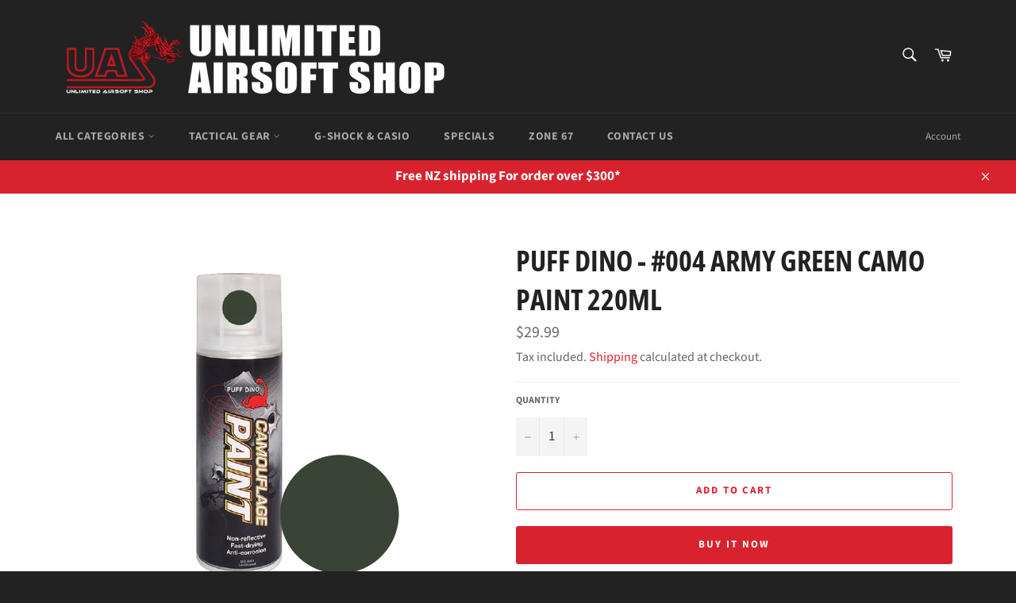

--- FILE ---
content_type: text/html; charset=utf-8
request_url: https://www.unlimitedairsoftshop.co.nz/products/puff-dino-004-army-green-camo-paint-220ml
body_size: 25217
content:
<!doctype html>
<html class="no-js" lang="en">
<head>

  <meta charset="utf-8">
  <meta http-equiv="X-UA-Compatible" content="IE=edge,chrome=1">
  <meta name="viewport" content="width=device-width,initial-scale=1">
  <meta name="theme-color" content="#222222">

  
    <link rel="shortcut icon" href="//www.unlimitedairsoftshop.co.nz/cdn/shop/files/Artboard_2TY_32x32.png?v=1741047424" type="image/png">
  

  <link rel="canonical" href="https://www.unlimitedairsoftshop.co.nz/products/puff-dino-004-army-green-camo-paint-220ml">
  <title>
  Puff Dino - #004 Army Green Camo Paint 220ml &ndash; Unlimited Airsoft Shop
  </title>
	<!-- EGGFLOW SCRIPT START --><script src="//auth.eggflow.com/scripts/secure.js?tid=5e9c4a5d6807d" async></script><!-- EGGFLOW SCRIPT END -->

  
    <meta name="description" content="Model spray paint, firearm spray paint, military paint, Matte paint,Paint for guns Special design for any type of guns and models to spray with camouflage color. By using fine grinding pigment, it makes an extremely thin coating with great adhesion and covering rate.Puff Dino Camo spray paint allows users to easily col">
  

  <!-- /snippets/social-meta-tags.liquid -->




<meta property="og:site_name" content="Unlimited Airsoft Shop">
<meta property="og:url" content="https://www.unlimitedairsoftshop.co.nz/products/puff-dino-004-army-green-camo-paint-220ml">
<meta property="og:title" content="Puff Dino - #004 Army Green Camo Paint 220ml">
<meta property="og:type" content="product">
<meta property="og:description" content="Model spray paint, firearm spray paint, military paint, Matte paint,Paint for guns Special design for any type of guns and models to spray with camouflage color. By using fine grinding pigment, it makes an extremely thin coating with great adhesion and covering rate.Puff Dino Camo spray paint allows users to easily col">

  <meta property="og:price:amount" content="29.99">
  <meta property="og:price:currency" content="NZD">

<meta property="og:image" content="http://www.unlimitedairsoftshop.co.nz/cdn/shop/products/Army-Green_1200x1200.png?v=1680668741">
<meta property="og:image:secure_url" content="https://www.unlimitedairsoftshop.co.nz/cdn/shop/products/Army-Green_1200x1200.png?v=1680668741">


<meta name="twitter:card" content="summary_large_image">
<meta name="twitter:title" content="Puff Dino - #004 Army Green Camo Paint 220ml">
<meta name="twitter:description" content="Model spray paint, firearm spray paint, military paint, Matte paint,Paint for guns Special design for any type of guns and models to spray with camouflage color. By using fine grinding pigment, it makes an extremely thin coating with great adhesion and covering rate.Puff Dino Camo spray paint allows users to easily col">


  <script>
    document.documentElement.className = document.documentElement.className.replace('no-js', 'js');
  </script>

  <link href="//www.unlimitedairsoftshop.co.nz/cdn/shop/t/5/assets/theme.scss.css?v=127977242054806510011764324412" rel="stylesheet" type="text/css" media="all" />

  <script>
    window.theme = window.theme || {};

    theme.strings = {
      stockAvailable: "1 available",
      addToCart: "Add to Cart",
      soldOut: "Sold Out",
      unavailable: "Unavailable",
      noStockAvailable: "The item could not be added to your cart because there are not enough in stock.",
      willNotShipUntil: "Will not ship until [date]",
      willBeInStockAfter: "Will be in stock after [date]",
      totalCartDiscount: "You're saving [savings]",
      addressError: "Error looking up that address",
      addressNoResults: "No results for that address",
      addressQueryLimit: "You have exceeded the Google API usage limit. Consider upgrading to a \u003ca href=\"https:\/\/developers.google.com\/maps\/premium\/usage-limits\"\u003ePremium Plan\u003c\/a\u003e.",
      authError: "There was a problem authenticating your Google Maps API Key.",
      slideNumber: "Slide [slide_number], current"
    };
  </script>

  <script src="//www.unlimitedairsoftshop.co.nz/cdn/shop/t/5/assets/lazysizes.min.js?v=56045284683979784691579678121" async="async"></script>

  

  <script src="//www.unlimitedairsoftshop.co.nz/cdn/shop/t/5/assets/vendor.js?v=59352919779726365461579678123" defer="defer"></script>

  
    <script>
      window.theme = window.theme || {};
      theme.moneyFormat = "${{amount}}";
    </script>
  

  <script src="//www.unlimitedairsoftshop.co.nz/cdn/shop/t/5/assets/theme.js?v=17829490311171280061579678122" defer="defer"></script>

  <script>window.performance && window.performance.mark && window.performance.mark('shopify.content_for_header.start');</script><meta name="google-site-verification" content="ITMwP_91xFxOOoV-71DN9db9i7FvMRdJK3vD6EZNFLk">
<meta id="shopify-digital-wallet" name="shopify-digital-wallet" content="/2462417014/digital_wallets/dialog">
<link rel="alternate" type="application/json+oembed" href="https://www.unlimitedairsoftshop.co.nz/products/puff-dino-004-army-green-camo-paint-220ml.oembed">
<script async="async" src="/checkouts/internal/preloads.js?locale=en-NZ"></script>
<script id="shopify-features" type="application/json">{"accessToken":"518e9d0989db8bcab57a1feabb7dcd86","betas":["rich-media-storefront-analytics"],"domain":"www.unlimitedairsoftshop.co.nz","predictiveSearch":true,"shopId":2462417014,"locale":"en"}</script>
<script>var Shopify = Shopify || {};
Shopify.shop = "unlimited-airsoft-shop.myshopify.com";
Shopify.locale = "en";
Shopify.currency = {"active":"NZD","rate":"1.0"};
Shopify.country = "NZ";
Shopify.theme = {"name":"UAS Main ","id":79225651318,"schema_name":"Venture","schema_version":"11.0.2","theme_store_id":775,"role":"main"};
Shopify.theme.handle = "null";
Shopify.theme.style = {"id":null,"handle":null};
Shopify.cdnHost = "www.unlimitedairsoftshop.co.nz/cdn";
Shopify.routes = Shopify.routes || {};
Shopify.routes.root = "/";</script>
<script type="module">!function(o){(o.Shopify=o.Shopify||{}).modules=!0}(window);</script>
<script>!function(o){function n(){var o=[];function n(){o.push(Array.prototype.slice.apply(arguments))}return n.q=o,n}var t=o.Shopify=o.Shopify||{};t.loadFeatures=n(),t.autoloadFeatures=n()}(window);</script>
<script id="shop-js-analytics" type="application/json">{"pageType":"product"}</script>
<script defer="defer" async type="module" src="//www.unlimitedairsoftshop.co.nz/cdn/shopifycloud/shop-js/modules/v2/client.init-shop-cart-sync_IZsNAliE.en.esm.js"></script>
<script defer="defer" async type="module" src="//www.unlimitedairsoftshop.co.nz/cdn/shopifycloud/shop-js/modules/v2/chunk.common_0OUaOowp.esm.js"></script>
<script type="module">
  await import("//www.unlimitedairsoftshop.co.nz/cdn/shopifycloud/shop-js/modules/v2/client.init-shop-cart-sync_IZsNAliE.en.esm.js");
await import("//www.unlimitedairsoftshop.co.nz/cdn/shopifycloud/shop-js/modules/v2/chunk.common_0OUaOowp.esm.js");

  window.Shopify.SignInWithShop?.initShopCartSync?.({"fedCMEnabled":true,"windoidEnabled":true});

</script>
<script>(function() {
  var isLoaded = false;
  function asyncLoad() {
    if (isLoaded) return;
    isLoaded = true;
    var urls = ["https:\/\/chimpstatic.com\/mcjs-connected\/js\/users\/d1f4063cebba48308e97be25e\/60cdca424ff0248982ecf9d73.js?shop=unlimited-airsoft-shop.myshopify.com","https:\/\/a.mailmunch.co\/widgets\/site-740587-ff351b36b5fed692b6fa28012a7ee7946f3fc8c6.js?shop=unlimited-airsoft-shop.myshopify.com"];
    for (var i = 0; i < urls.length; i++) {
      var s = document.createElement('script');
      s.type = 'text/javascript';
      s.async = true;
      s.src = urls[i];
      var x = document.getElementsByTagName('script')[0];
      x.parentNode.insertBefore(s, x);
    }
  };
  if(window.attachEvent) {
    window.attachEvent('onload', asyncLoad);
  } else {
    window.addEventListener('load', asyncLoad, false);
  }
})();</script>
<script id="__st">var __st={"a":2462417014,"offset":46800,"reqid":"3eda6aac-bb87-4d0c-bda1-9d9bab2eb413-1768495027","pageurl":"www.unlimitedairsoftshop.co.nz\/products\/puff-dino-004-army-green-camo-paint-220ml","u":"b70b92fb0b88","p":"product","rtyp":"product","rid":6854923452534};</script>
<script>window.ShopifyPaypalV4VisibilityTracking = true;</script>
<script id="captcha-bootstrap">!function(){'use strict';const t='contact',e='account',n='new_comment',o=[[t,t],['blogs',n],['comments',n],[t,'customer']],c=[[e,'customer_login'],[e,'guest_login'],[e,'recover_customer_password'],[e,'create_customer']],r=t=>t.map((([t,e])=>`form[action*='/${t}']:not([data-nocaptcha='true']) input[name='form_type'][value='${e}']`)).join(','),a=t=>()=>t?[...document.querySelectorAll(t)].map((t=>t.form)):[];function s(){const t=[...o],e=r(t);return a(e)}const i='password',u='form_key',d=['recaptcha-v3-token','g-recaptcha-response','h-captcha-response',i],f=()=>{try{return window.sessionStorage}catch{return}},m='__shopify_v',_=t=>t.elements[u];function p(t,e,n=!1){try{const o=window.sessionStorage,c=JSON.parse(o.getItem(e)),{data:r}=function(t){const{data:e,action:n}=t;return t[m]||n?{data:e,action:n}:{data:t,action:n}}(c);for(const[e,n]of Object.entries(r))t.elements[e]&&(t.elements[e].value=n);n&&o.removeItem(e)}catch(o){console.error('form repopulation failed',{error:o})}}const l='form_type',E='cptcha';function T(t){t.dataset[E]=!0}const w=window,h=w.document,L='Shopify',v='ce_forms',y='captcha';let A=!1;((t,e)=>{const n=(g='f06e6c50-85a8-45c8-87d0-21a2b65856fe',I='https://cdn.shopify.com/shopifycloud/storefront-forms-hcaptcha/ce_storefront_forms_captcha_hcaptcha.v1.5.2.iife.js',D={infoText:'Protected by hCaptcha',privacyText:'Privacy',termsText:'Terms'},(t,e,n)=>{const o=w[L][v],c=o.bindForm;if(c)return c(t,g,e,D).then(n);var r;o.q.push([[t,g,e,D],n]),r=I,A||(h.body.append(Object.assign(h.createElement('script'),{id:'captcha-provider',async:!0,src:r})),A=!0)});var g,I,D;w[L]=w[L]||{},w[L][v]=w[L][v]||{},w[L][v].q=[],w[L][y]=w[L][y]||{},w[L][y].protect=function(t,e){n(t,void 0,e),T(t)},Object.freeze(w[L][y]),function(t,e,n,w,h,L){const[v,y,A,g]=function(t,e,n){const i=e?o:[],u=t?c:[],d=[...i,...u],f=r(d),m=r(i),_=r(d.filter((([t,e])=>n.includes(e))));return[a(f),a(m),a(_),s()]}(w,h,L),I=t=>{const e=t.target;return e instanceof HTMLFormElement?e:e&&e.form},D=t=>v().includes(t);t.addEventListener('submit',(t=>{const e=I(t);if(!e)return;const n=D(e)&&!e.dataset.hcaptchaBound&&!e.dataset.recaptchaBound,o=_(e),c=g().includes(e)&&(!o||!o.value);(n||c)&&t.preventDefault(),c&&!n&&(function(t){try{if(!f())return;!function(t){const e=f();if(!e)return;const n=_(t);if(!n)return;const o=n.value;o&&e.removeItem(o)}(t);const e=Array.from(Array(32),(()=>Math.random().toString(36)[2])).join('');!function(t,e){_(t)||t.append(Object.assign(document.createElement('input'),{type:'hidden',name:u})),t.elements[u].value=e}(t,e),function(t,e){const n=f();if(!n)return;const o=[...t.querySelectorAll(`input[type='${i}']`)].map((({name:t})=>t)),c=[...d,...o],r={};for(const[a,s]of new FormData(t).entries())c.includes(a)||(r[a]=s);n.setItem(e,JSON.stringify({[m]:1,action:t.action,data:r}))}(t,e)}catch(e){console.error('failed to persist form',e)}}(e),e.submit())}));const S=(t,e)=>{t&&!t.dataset[E]&&(n(t,e.some((e=>e===t))),T(t))};for(const o of['focusin','change'])t.addEventListener(o,(t=>{const e=I(t);D(e)&&S(e,y())}));const B=e.get('form_key'),M=e.get(l),P=B&&M;t.addEventListener('DOMContentLoaded',(()=>{const t=y();if(P)for(const e of t)e.elements[l].value===M&&p(e,B);[...new Set([...A(),...v().filter((t=>'true'===t.dataset.shopifyCaptcha))])].forEach((e=>S(e,t)))}))}(h,new URLSearchParams(w.location.search),n,t,e,['guest_login'])})(!0,!0)}();</script>
<script integrity="sha256-4kQ18oKyAcykRKYeNunJcIwy7WH5gtpwJnB7kiuLZ1E=" data-source-attribution="shopify.loadfeatures" defer="defer" src="//www.unlimitedairsoftshop.co.nz/cdn/shopifycloud/storefront/assets/storefront/load_feature-a0a9edcb.js" crossorigin="anonymous"></script>
<script data-source-attribution="shopify.dynamic_checkout.dynamic.init">var Shopify=Shopify||{};Shopify.PaymentButton=Shopify.PaymentButton||{isStorefrontPortableWallets:!0,init:function(){window.Shopify.PaymentButton.init=function(){};var t=document.createElement("script");t.src="https://www.unlimitedairsoftshop.co.nz/cdn/shopifycloud/portable-wallets/latest/portable-wallets.en.js",t.type="module",document.head.appendChild(t)}};
</script>
<script data-source-attribution="shopify.dynamic_checkout.buyer_consent">
  function portableWalletsHideBuyerConsent(e){var t=document.getElementById("shopify-buyer-consent"),n=document.getElementById("shopify-subscription-policy-button");t&&n&&(t.classList.add("hidden"),t.setAttribute("aria-hidden","true"),n.removeEventListener("click",e))}function portableWalletsShowBuyerConsent(e){var t=document.getElementById("shopify-buyer-consent"),n=document.getElementById("shopify-subscription-policy-button");t&&n&&(t.classList.remove("hidden"),t.removeAttribute("aria-hidden"),n.addEventListener("click",e))}window.Shopify?.PaymentButton&&(window.Shopify.PaymentButton.hideBuyerConsent=portableWalletsHideBuyerConsent,window.Shopify.PaymentButton.showBuyerConsent=portableWalletsShowBuyerConsent);
</script>
<script>
  function portableWalletsCleanup(e){e&&e.src&&console.error("Failed to load portable wallets script "+e.src);var t=document.querySelectorAll("shopify-accelerated-checkout .shopify-payment-button__skeleton, shopify-accelerated-checkout-cart .wallet-cart-button__skeleton"),e=document.getElementById("shopify-buyer-consent");for(let e=0;e<t.length;e++)t[e].remove();e&&e.remove()}function portableWalletsNotLoadedAsModule(e){e instanceof ErrorEvent&&"string"==typeof e.message&&e.message.includes("import.meta")&&"string"==typeof e.filename&&e.filename.includes("portable-wallets")&&(window.removeEventListener("error",portableWalletsNotLoadedAsModule),window.Shopify.PaymentButton.failedToLoad=e,"loading"===document.readyState?document.addEventListener("DOMContentLoaded",window.Shopify.PaymentButton.init):window.Shopify.PaymentButton.init())}window.addEventListener("error",portableWalletsNotLoadedAsModule);
</script>

<script type="module" src="https://www.unlimitedairsoftshop.co.nz/cdn/shopifycloud/portable-wallets/latest/portable-wallets.en.js" onError="portableWalletsCleanup(this)" crossorigin="anonymous"></script>
<script nomodule>
  document.addEventListener("DOMContentLoaded", portableWalletsCleanup);
</script>

<link id="shopify-accelerated-checkout-styles" rel="stylesheet" media="screen" href="https://www.unlimitedairsoftshop.co.nz/cdn/shopifycloud/portable-wallets/latest/accelerated-checkout-backwards-compat.css" crossorigin="anonymous">
<style id="shopify-accelerated-checkout-cart">
        #shopify-buyer-consent {
  margin-top: 1em;
  display: inline-block;
  width: 100%;
}

#shopify-buyer-consent.hidden {
  display: none;
}

#shopify-subscription-policy-button {
  background: none;
  border: none;
  padding: 0;
  text-decoration: underline;
  font-size: inherit;
  cursor: pointer;
}

#shopify-subscription-policy-button::before {
  box-shadow: none;
}

      </style>

<script>window.performance && window.performance.mark && window.performance.mark('shopify.content_for_header.end');</script>
<link href="https://monorail-edge.shopifysvc.com" rel="dns-prefetch">
<script>(function(){if ("sendBeacon" in navigator && "performance" in window) {try {var session_token_from_headers = performance.getEntriesByType('navigation')[0].serverTiming.find(x => x.name == '_s').description;} catch {var session_token_from_headers = undefined;}var session_cookie_matches = document.cookie.match(/_shopify_s=([^;]*)/);var session_token_from_cookie = session_cookie_matches && session_cookie_matches.length === 2 ? session_cookie_matches[1] : "";var session_token = session_token_from_headers || session_token_from_cookie || "";function handle_abandonment_event(e) {var entries = performance.getEntries().filter(function(entry) {return /monorail-edge.shopifysvc.com/.test(entry.name);});if (!window.abandonment_tracked && entries.length === 0) {window.abandonment_tracked = true;var currentMs = Date.now();var navigation_start = performance.timing.navigationStart;var payload = {shop_id: 2462417014,url: window.location.href,navigation_start,duration: currentMs - navigation_start,session_token,page_type: "product"};window.navigator.sendBeacon("https://monorail-edge.shopifysvc.com/v1/produce", JSON.stringify({schema_id: "online_store_buyer_site_abandonment/1.1",payload: payload,metadata: {event_created_at_ms: currentMs,event_sent_at_ms: currentMs}}));}}window.addEventListener('pagehide', handle_abandonment_event);}}());</script>
<script id="web-pixels-manager-setup">(function e(e,d,r,n,o){if(void 0===o&&(o={}),!Boolean(null===(a=null===(i=window.Shopify)||void 0===i?void 0:i.analytics)||void 0===a?void 0:a.replayQueue)){var i,a;window.Shopify=window.Shopify||{};var t=window.Shopify;t.analytics=t.analytics||{};var s=t.analytics;s.replayQueue=[],s.publish=function(e,d,r){return s.replayQueue.push([e,d,r]),!0};try{self.performance.mark("wpm:start")}catch(e){}var l=function(){var e={modern:/Edge?\/(1{2}[4-9]|1[2-9]\d|[2-9]\d{2}|\d{4,})\.\d+(\.\d+|)|Firefox\/(1{2}[4-9]|1[2-9]\d|[2-9]\d{2}|\d{4,})\.\d+(\.\d+|)|Chrom(ium|e)\/(9{2}|\d{3,})\.\d+(\.\d+|)|(Maci|X1{2}).+ Version\/(15\.\d+|(1[6-9]|[2-9]\d|\d{3,})\.\d+)([,.]\d+|)( \(\w+\)|)( Mobile\/\w+|) Safari\/|Chrome.+OPR\/(9{2}|\d{3,})\.\d+\.\d+|(CPU[ +]OS|iPhone[ +]OS|CPU[ +]iPhone|CPU IPhone OS|CPU iPad OS)[ +]+(15[._]\d+|(1[6-9]|[2-9]\d|\d{3,})[._]\d+)([._]\d+|)|Android:?[ /-](13[3-9]|1[4-9]\d|[2-9]\d{2}|\d{4,})(\.\d+|)(\.\d+|)|Android.+Firefox\/(13[5-9]|1[4-9]\d|[2-9]\d{2}|\d{4,})\.\d+(\.\d+|)|Android.+Chrom(ium|e)\/(13[3-9]|1[4-9]\d|[2-9]\d{2}|\d{4,})\.\d+(\.\d+|)|SamsungBrowser\/([2-9]\d|\d{3,})\.\d+/,legacy:/Edge?\/(1[6-9]|[2-9]\d|\d{3,})\.\d+(\.\d+|)|Firefox\/(5[4-9]|[6-9]\d|\d{3,})\.\d+(\.\d+|)|Chrom(ium|e)\/(5[1-9]|[6-9]\d|\d{3,})\.\d+(\.\d+|)([\d.]+$|.*Safari\/(?![\d.]+ Edge\/[\d.]+$))|(Maci|X1{2}).+ Version\/(10\.\d+|(1[1-9]|[2-9]\d|\d{3,})\.\d+)([,.]\d+|)( \(\w+\)|)( Mobile\/\w+|) Safari\/|Chrome.+OPR\/(3[89]|[4-9]\d|\d{3,})\.\d+\.\d+|(CPU[ +]OS|iPhone[ +]OS|CPU[ +]iPhone|CPU IPhone OS|CPU iPad OS)[ +]+(10[._]\d+|(1[1-9]|[2-9]\d|\d{3,})[._]\d+)([._]\d+|)|Android:?[ /-](13[3-9]|1[4-9]\d|[2-9]\d{2}|\d{4,})(\.\d+|)(\.\d+|)|Mobile Safari.+OPR\/([89]\d|\d{3,})\.\d+\.\d+|Android.+Firefox\/(13[5-9]|1[4-9]\d|[2-9]\d{2}|\d{4,})\.\d+(\.\d+|)|Android.+Chrom(ium|e)\/(13[3-9]|1[4-9]\d|[2-9]\d{2}|\d{4,})\.\d+(\.\d+|)|Android.+(UC? ?Browser|UCWEB|U3)[ /]?(15\.([5-9]|\d{2,})|(1[6-9]|[2-9]\d|\d{3,})\.\d+)\.\d+|SamsungBrowser\/(5\.\d+|([6-9]|\d{2,})\.\d+)|Android.+MQ{2}Browser\/(14(\.(9|\d{2,})|)|(1[5-9]|[2-9]\d|\d{3,})(\.\d+|))(\.\d+|)|K[Aa][Ii]OS\/(3\.\d+|([4-9]|\d{2,})\.\d+)(\.\d+|)/},d=e.modern,r=e.legacy,n=navigator.userAgent;return n.match(d)?"modern":n.match(r)?"legacy":"unknown"}(),u="modern"===l?"modern":"legacy",c=(null!=n?n:{modern:"",legacy:""})[u],f=function(e){return[e.baseUrl,"/wpm","/b",e.hashVersion,"modern"===e.buildTarget?"m":"l",".js"].join("")}({baseUrl:d,hashVersion:r,buildTarget:u}),m=function(e){var d=e.version,r=e.bundleTarget,n=e.surface,o=e.pageUrl,i=e.monorailEndpoint;return{emit:function(e){var a=e.status,t=e.errorMsg,s=(new Date).getTime(),l=JSON.stringify({metadata:{event_sent_at_ms:s},events:[{schema_id:"web_pixels_manager_load/3.1",payload:{version:d,bundle_target:r,page_url:o,status:a,surface:n,error_msg:t},metadata:{event_created_at_ms:s}}]});if(!i)return console&&console.warn&&console.warn("[Web Pixels Manager] No Monorail endpoint provided, skipping logging."),!1;try{return self.navigator.sendBeacon.bind(self.navigator)(i,l)}catch(e){}var u=new XMLHttpRequest;try{return u.open("POST",i,!0),u.setRequestHeader("Content-Type","text/plain"),u.send(l),!0}catch(e){return console&&console.warn&&console.warn("[Web Pixels Manager] Got an unhandled error while logging to Monorail."),!1}}}}({version:r,bundleTarget:l,surface:e.surface,pageUrl:self.location.href,monorailEndpoint:e.monorailEndpoint});try{o.browserTarget=l,function(e){var d=e.src,r=e.async,n=void 0===r||r,o=e.onload,i=e.onerror,a=e.sri,t=e.scriptDataAttributes,s=void 0===t?{}:t,l=document.createElement("script"),u=document.querySelector("head"),c=document.querySelector("body");if(l.async=n,l.src=d,a&&(l.integrity=a,l.crossOrigin="anonymous"),s)for(var f in s)if(Object.prototype.hasOwnProperty.call(s,f))try{l.dataset[f]=s[f]}catch(e){}if(o&&l.addEventListener("load",o),i&&l.addEventListener("error",i),u)u.appendChild(l);else{if(!c)throw new Error("Did not find a head or body element to append the script");c.appendChild(l)}}({src:f,async:!0,onload:function(){if(!function(){var e,d;return Boolean(null===(d=null===(e=window.Shopify)||void 0===e?void 0:e.analytics)||void 0===d?void 0:d.initialized)}()){var d=window.webPixelsManager.init(e)||void 0;if(d){var r=window.Shopify.analytics;r.replayQueue.forEach((function(e){var r=e[0],n=e[1],o=e[2];d.publishCustomEvent(r,n,o)})),r.replayQueue=[],r.publish=d.publishCustomEvent,r.visitor=d.visitor,r.initialized=!0}}},onerror:function(){return m.emit({status:"failed",errorMsg:"".concat(f," has failed to load")})},sri:function(e){var d=/^sha384-[A-Za-z0-9+/=]+$/;return"string"==typeof e&&d.test(e)}(c)?c:"",scriptDataAttributes:o}),m.emit({status:"loading"})}catch(e){m.emit({status:"failed",errorMsg:(null==e?void 0:e.message)||"Unknown error"})}}})({shopId: 2462417014,storefrontBaseUrl: "https://www.unlimitedairsoftshop.co.nz",extensionsBaseUrl: "https://extensions.shopifycdn.com/cdn/shopifycloud/web-pixels-manager",monorailEndpoint: "https://monorail-edge.shopifysvc.com/unstable/produce_batch",surface: "storefront-renderer",enabledBetaFlags: ["2dca8a86"],webPixelsConfigList: [{"id":"308936822","configuration":"{\"config\":\"{\\\"pixel_id\\\":\\\"AW-662619038\\\",\\\"target_country\\\":\\\"NZ\\\",\\\"gtag_events\\\":[{\\\"type\\\":\\\"search\\\",\\\"action_label\\\":\\\"AW-662619038\\\/wrKbCM7iycgBEJ6H-7sC\\\"},{\\\"type\\\":\\\"begin_checkout\\\",\\\"action_label\\\":\\\"AW-662619038\\\/dexFCMviycgBEJ6H-7sC\\\"},{\\\"type\\\":\\\"view_item\\\",\\\"action_label\\\":[\\\"AW-662619038\\\/rWrVCMXiycgBEJ6H-7sC\\\",\\\"MC-149QENKDVQ\\\"]},{\\\"type\\\":\\\"purchase\\\",\\\"action_label\\\":[\\\"AW-662619038\\\/QMVnCMLiycgBEJ6H-7sC\\\",\\\"MC-149QENKDVQ\\\"]},{\\\"type\\\":\\\"page_view\\\",\\\"action_label\\\":[\\\"AW-662619038\\\/gg1xCL_iycgBEJ6H-7sC\\\",\\\"MC-149QENKDVQ\\\"]},{\\\"type\\\":\\\"add_payment_info\\\",\\\"action_label\\\":\\\"AW-662619038\\\/SEFXCNHiycgBEJ6H-7sC\\\"},{\\\"type\\\":\\\"add_to_cart\\\",\\\"action_label\\\":\\\"AW-662619038\\\/E2HPCMjiycgBEJ6H-7sC\\\"}],\\\"enable_monitoring_mode\\\":false}\"}","eventPayloadVersion":"v1","runtimeContext":"OPEN","scriptVersion":"b2a88bafab3e21179ed38636efcd8a93","type":"APP","apiClientId":1780363,"privacyPurposes":[],"dataSharingAdjustments":{"protectedCustomerApprovalScopes":["read_customer_address","read_customer_email","read_customer_name","read_customer_personal_data","read_customer_phone"]}},{"id":"shopify-app-pixel","configuration":"{}","eventPayloadVersion":"v1","runtimeContext":"STRICT","scriptVersion":"0450","apiClientId":"shopify-pixel","type":"APP","privacyPurposes":["ANALYTICS","MARKETING"]},{"id":"shopify-custom-pixel","eventPayloadVersion":"v1","runtimeContext":"LAX","scriptVersion":"0450","apiClientId":"shopify-pixel","type":"CUSTOM","privacyPurposes":["ANALYTICS","MARKETING"]}],isMerchantRequest: false,initData: {"shop":{"name":"Unlimited Airsoft Shop","paymentSettings":{"currencyCode":"NZD"},"myshopifyDomain":"unlimited-airsoft-shop.myshopify.com","countryCode":"NZ","storefrontUrl":"https:\/\/www.unlimitedairsoftshop.co.nz"},"customer":null,"cart":null,"checkout":null,"productVariants":[{"price":{"amount":29.99,"currencyCode":"NZD"},"product":{"title":"Puff Dino - #004 Army Green Camo Paint 220ml","vendor":"Puff Dino","id":"6854923452534","untranslatedTitle":"Puff Dino - #004 Army Green Camo Paint 220ml","url":"\/products\/puff-dino-004-army-green-camo-paint-220ml","type":"General"},"id":"40040189591670","image":{"src":"\/\/www.unlimitedairsoftshop.co.nz\/cdn\/shop\/products\/Army-Green.png?v=1680668741"},"sku":"PDSP10-004","title":"Default Title","untranslatedTitle":"Default Title"}],"purchasingCompany":null},},"https://www.unlimitedairsoftshop.co.nz/cdn","fcfee988w5aeb613cpc8e4bc33m6693e112",{"modern":"","legacy":""},{"shopId":"2462417014","storefrontBaseUrl":"https:\/\/www.unlimitedairsoftshop.co.nz","extensionBaseUrl":"https:\/\/extensions.shopifycdn.com\/cdn\/shopifycloud\/web-pixels-manager","surface":"storefront-renderer","enabledBetaFlags":"[\"2dca8a86\"]","isMerchantRequest":"false","hashVersion":"fcfee988w5aeb613cpc8e4bc33m6693e112","publish":"custom","events":"[[\"page_viewed\",{}],[\"product_viewed\",{\"productVariant\":{\"price\":{\"amount\":29.99,\"currencyCode\":\"NZD\"},\"product\":{\"title\":\"Puff Dino - #004 Army Green Camo Paint 220ml\",\"vendor\":\"Puff Dino\",\"id\":\"6854923452534\",\"untranslatedTitle\":\"Puff Dino - #004 Army Green Camo Paint 220ml\",\"url\":\"\/products\/puff-dino-004-army-green-camo-paint-220ml\",\"type\":\"General\"},\"id\":\"40040189591670\",\"image\":{\"src\":\"\/\/www.unlimitedairsoftshop.co.nz\/cdn\/shop\/products\/Army-Green.png?v=1680668741\"},\"sku\":\"PDSP10-004\",\"title\":\"Default Title\",\"untranslatedTitle\":\"Default Title\"}}]]"});</script><script>
  window.ShopifyAnalytics = window.ShopifyAnalytics || {};
  window.ShopifyAnalytics.meta = window.ShopifyAnalytics.meta || {};
  window.ShopifyAnalytics.meta.currency = 'NZD';
  var meta = {"product":{"id":6854923452534,"gid":"gid:\/\/shopify\/Product\/6854923452534","vendor":"Puff Dino","type":"General","handle":"puff-dino-004-army-green-camo-paint-220ml","variants":[{"id":40040189591670,"price":2999,"name":"Puff Dino - #004 Army Green Camo Paint 220ml","public_title":null,"sku":"PDSP10-004"}],"remote":false},"page":{"pageType":"product","resourceType":"product","resourceId":6854923452534,"requestId":"3eda6aac-bb87-4d0c-bda1-9d9bab2eb413-1768495027"}};
  for (var attr in meta) {
    window.ShopifyAnalytics.meta[attr] = meta[attr];
  }
</script>
<script class="analytics">
  (function () {
    var customDocumentWrite = function(content) {
      var jquery = null;

      if (window.jQuery) {
        jquery = window.jQuery;
      } else if (window.Checkout && window.Checkout.$) {
        jquery = window.Checkout.$;
      }

      if (jquery) {
        jquery('body').append(content);
      }
    };

    var hasLoggedConversion = function(token) {
      if (token) {
        return document.cookie.indexOf('loggedConversion=' + token) !== -1;
      }
      return false;
    }

    var setCookieIfConversion = function(token) {
      if (token) {
        var twoMonthsFromNow = new Date(Date.now());
        twoMonthsFromNow.setMonth(twoMonthsFromNow.getMonth() + 2);

        document.cookie = 'loggedConversion=' + token + '; expires=' + twoMonthsFromNow;
      }
    }

    var trekkie = window.ShopifyAnalytics.lib = window.trekkie = window.trekkie || [];
    if (trekkie.integrations) {
      return;
    }
    trekkie.methods = [
      'identify',
      'page',
      'ready',
      'track',
      'trackForm',
      'trackLink'
    ];
    trekkie.factory = function(method) {
      return function() {
        var args = Array.prototype.slice.call(arguments);
        args.unshift(method);
        trekkie.push(args);
        return trekkie;
      };
    };
    for (var i = 0; i < trekkie.methods.length; i++) {
      var key = trekkie.methods[i];
      trekkie[key] = trekkie.factory(key);
    }
    trekkie.load = function(config) {
      trekkie.config = config || {};
      trekkie.config.initialDocumentCookie = document.cookie;
      var first = document.getElementsByTagName('script')[0];
      var script = document.createElement('script');
      script.type = 'text/javascript';
      script.onerror = function(e) {
        var scriptFallback = document.createElement('script');
        scriptFallback.type = 'text/javascript';
        scriptFallback.onerror = function(error) {
                var Monorail = {
      produce: function produce(monorailDomain, schemaId, payload) {
        var currentMs = new Date().getTime();
        var event = {
          schema_id: schemaId,
          payload: payload,
          metadata: {
            event_created_at_ms: currentMs,
            event_sent_at_ms: currentMs
          }
        };
        return Monorail.sendRequest("https://" + monorailDomain + "/v1/produce", JSON.stringify(event));
      },
      sendRequest: function sendRequest(endpointUrl, payload) {
        // Try the sendBeacon API
        if (window && window.navigator && typeof window.navigator.sendBeacon === 'function' && typeof window.Blob === 'function' && !Monorail.isIos12()) {
          var blobData = new window.Blob([payload], {
            type: 'text/plain'
          });

          if (window.navigator.sendBeacon(endpointUrl, blobData)) {
            return true;
          } // sendBeacon was not successful

        } // XHR beacon

        var xhr = new XMLHttpRequest();

        try {
          xhr.open('POST', endpointUrl);
          xhr.setRequestHeader('Content-Type', 'text/plain');
          xhr.send(payload);
        } catch (e) {
          console.log(e);
        }

        return false;
      },
      isIos12: function isIos12() {
        return window.navigator.userAgent.lastIndexOf('iPhone; CPU iPhone OS 12_') !== -1 || window.navigator.userAgent.lastIndexOf('iPad; CPU OS 12_') !== -1;
      }
    };
    Monorail.produce('monorail-edge.shopifysvc.com',
      'trekkie_storefront_load_errors/1.1',
      {shop_id: 2462417014,
      theme_id: 79225651318,
      app_name: "storefront",
      context_url: window.location.href,
      source_url: "//www.unlimitedairsoftshop.co.nz/cdn/s/trekkie.storefront.cd680fe47e6c39ca5d5df5f0a32d569bc48c0f27.min.js"});

        };
        scriptFallback.async = true;
        scriptFallback.src = '//www.unlimitedairsoftshop.co.nz/cdn/s/trekkie.storefront.cd680fe47e6c39ca5d5df5f0a32d569bc48c0f27.min.js';
        first.parentNode.insertBefore(scriptFallback, first);
      };
      script.async = true;
      script.src = '//www.unlimitedairsoftshop.co.nz/cdn/s/trekkie.storefront.cd680fe47e6c39ca5d5df5f0a32d569bc48c0f27.min.js';
      first.parentNode.insertBefore(script, first);
    };
    trekkie.load(
      {"Trekkie":{"appName":"storefront","development":false,"defaultAttributes":{"shopId":2462417014,"isMerchantRequest":null,"themeId":79225651318,"themeCityHash":"1743876809734994931","contentLanguage":"en","currency":"NZD","eventMetadataId":"f3ec5a2b-b13f-40d5-8700-c7eec91f22b1"},"isServerSideCookieWritingEnabled":true,"monorailRegion":"shop_domain","enabledBetaFlags":["65f19447"]},"Session Attribution":{},"S2S":{"facebookCapiEnabled":false,"source":"trekkie-storefront-renderer","apiClientId":580111}}
    );

    var loaded = false;
    trekkie.ready(function() {
      if (loaded) return;
      loaded = true;

      window.ShopifyAnalytics.lib = window.trekkie;

      var originalDocumentWrite = document.write;
      document.write = customDocumentWrite;
      try { window.ShopifyAnalytics.merchantGoogleAnalytics.call(this); } catch(error) {};
      document.write = originalDocumentWrite;

      window.ShopifyAnalytics.lib.page(null,{"pageType":"product","resourceType":"product","resourceId":6854923452534,"requestId":"3eda6aac-bb87-4d0c-bda1-9d9bab2eb413-1768495027","shopifyEmitted":true});

      var match = window.location.pathname.match(/checkouts\/(.+)\/(thank_you|post_purchase)/)
      var token = match? match[1]: undefined;
      if (!hasLoggedConversion(token)) {
        setCookieIfConversion(token);
        window.ShopifyAnalytics.lib.track("Viewed Product",{"currency":"NZD","variantId":40040189591670,"productId":6854923452534,"productGid":"gid:\/\/shopify\/Product\/6854923452534","name":"Puff Dino - #004 Army Green Camo Paint 220ml","price":"29.99","sku":"PDSP10-004","brand":"Puff Dino","variant":null,"category":"General","nonInteraction":true,"remote":false},undefined,undefined,{"shopifyEmitted":true});
      window.ShopifyAnalytics.lib.track("monorail:\/\/trekkie_storefront_viewed_product\/1.1",{"currency":"NZD","variantId":40040189591670,"productId":6854923452534,"productGid":"gid:\/\/shopify\/Product\/6854923452534","name":"Puff Dino - #004 Army Green Camo Paint 220ml","price":"29.99","sku":"PDSP10-004","brand":"Puff Dino","variant":null,"category":"General","nonInteraction":true,"remote":false,"referer":"https:\/\/www.unlimitedairsoftshop.co.nz\/products\/puff-dino-004-army-green-camo-paint-220ml"});
      }
    });


        var eventsListenerScript = document.createElement('script');
        eventsListenerScript.async = true;
        eventsListenerScript.src = "//www.unlimitedairsoftshop.co.nz/cdn/shopifycloud/storefront/assets/shop_events_listener-3da45d37.js";
        document.getElementsByTagName('head')[0].appendChild(eventsListenerScript);

})();</script>
<script
  defer
  src="https://www.unlimitedairsoftshop.co.nz/cdn/shopifycloud/perf-kit/shopify-perf-kit-3.0.3.min.js"
  data-application="storefront-renderer"
  data-shop-id="2462417014"
  data-render-region="gcp-us-central1"
  data-page-type="product"
  data-theme-instance-id="79225651318"
  data-theme-name="Venture"
  data-theme-version="11.0.2"
  data-monorail-region="shop_domain"
  data-resource-timing-sampling-rate="10"
  data-shs="true"
  data-shs-beacon="true"
  data-shs-export-with-fetch="true"
  data-shs-logs-sample-rate="1"
  data-shs-beacon-endpoint="https://www.unlimitedairsoftshop.co.nz/api/collect"
></script>
</head>

<body class="template-product" >

  <a class="in-page-link visually-hidden skip-link" href="#MainContent">
    Skip to content
  </a>

  <div id="shopify-section-header" class="shopify-section"><style>
.site-header__logo img {
  max-width: 500px;
}
</style>

<div id="NavDrawer" class="drawer drawer--left">
  <div class="drawer__inner">
    <form action="/search" method="get" class="drawer__search" role="search">
      <input type="search" name="q" placeholder="Search" aria-label="Search" class="drawer__search-input">

      <button type="submit" class="text-link drawer__search-submit">
        <svg aria-hidden="true" focusable="false" role="presentation" class="icon icon-search" viewBox="0 0 32 32"><path fill="#444" d="M21.839 18.771a10.012 10.012 0 0 0 1.57-5.39c0-5.548-4.493-10.048-10.034-10.048-5.548 0-10.041 4.499-10.041 10.048s4.493 10.048 10.034 10.048c2.012 0 3.886-.594 5.456-1.61l.455-.317 7.165 7.165 2.223-2.263-7.158-7.165.33-.468zM18.995 7.767c1.498 1.498 2.322 3.49 2.322 5.608s-.825 4.11-2.322 5.608c-1.498 1.498-3.49 2.322-5.608 2.322s-4.11-.825-5.608-2.322c-1.498-1.498-2.322-3.49-2.322-5.608s.825-4.11 2.322-5.608c1.498-1.498 3.49-2.322 5.608-2.322s4.11.825 5.608 2.322z"/></svg>
        <span class="icon__fallback-text">Search</span>
      </button>
    </form>
    <ul class="drawer__nav">
      
        

        
          <li class="drawer__nav-item">
            <div class="drawer__nav-has-sublist">
              <a href="/search"
                class="drawer__nav-link drawer__nav-link--top-level drawer__nav-link--split"
                id="DrawerLabel-all-categories"
                
              >
                All Categories
              </a>
              <button type="button" aria-controls="DrawerLinklist-all-categories" class="text-link drawer__nav-toggle-btn drawer__meganav-toggle" aria-label="All Categories Menu" aria-expanded="false">
                <span class="drawer__nav-toggle--open">
                  <svg aria-hidden="true" focusable="false" role="presentation" class="icon icon-plus" viewBox="0 0 22 21"><path d="M12 11.5h9.5v-2H12V0h-2v9.5H.5v2H10V21h2v-9.5z" fill="#000" fill-rule="evenodd"/></svg>
                </span>
                <span class="drawer__nav-toggle--close">
                  <svg aria-hidden="true" focusable="false" role="presentation" class="icon icon--wide icon-minus" viewBox="0 0 22 3"><path fill="#000" d="M21.5.5v2H.5v-2z" fill-rule="evenodd"/></svg>
                </span>
              </button>
            </div>

            <div class="meganav meganav--drawer" id="DrawerLinklist-all-categories" aria-labelledby="DrawerLabel-all-categories" role="navigation">
              <ul class="meganav__nav">
                <div class="grid grid--no-gutters meganav__scroller meganav__scroller--has-list">
  <div class="grid__item meganav__list">
    
      <li class="drawer__nav-item">
        
          

          <div class="drawer__nav-has-sublist">
            <a href="/collections/rifle" 
              class="meganav__link drawer__nav-link drawer__nav-link--split" 
              id="DrawerLabel-shop-all"
              
            >
              Shop All
            </a>
            <button type="button" aria-controls="DrawerLinklist-shop-all" class="text-link drawer__nav-toggle-btn drawer__nav-toggle-btn--small drawer__meganav-toggle" aria-label="All Categories Menu" aria-expanded="false">
              <span class="drawer__nav-toggle--open">
                <svg aria-hidden="true" focusable="false" role="presentation" class="icon icon-plus" viewBox="0 0 22 21"><path d="M12 11.5h9.5v-2H12V0h-2v9.5H.5v2H10V21h2v-9.5z" fill="#000" fill-rule="evenodd"/></svg>
              </span>
              <span class="drawer__nav-toggle--close">
                <svg aria-hidden="true" focusable="false" role="presentation" class="icon icon--wide icon-minus" viewBox="0 0 22 3"><path fill="#000" d="M21.5.5v2H.5v-2z" fill-rule="evenodd"/></svg>
              </span>
            </button>
          </div>

          <div class="meganav meganav--drawer" id="DrawerLinklist-shop-all" aria-labelledby="DrawerLabel-shop-all" role="navigation">
            <ul class="meganav__nav meganav__nav--third-level">
              
                <li>
                  <a href="/collections/pistol" class="meganav__link">
                    Pistols
                  </a>
                </li>
              
                <li>
                  <a href="/collections/m4-ar" class="meganav__link">
                    M4 / AR 
                  </a>
                </li>
              
                <li>
                  <a href="/collections/shotguns" class="meganav__link">
                    Shotguns 
                  </a>
                </li>
              
                <li>
                  <a href="/collections/snipers" class="meganav__link">
                    DMR / Bolt Action Snipers
                  </a>
                </li>
              
                <li>
                  <a href="/collections/ww2" class="meganav__link">
                    WW2
                  </a>
                </li>
              
                <li>
                  <a href="/collections/smg-pcc" class="meganav__link">
                    SMG / PCC
                  </a>
                </li>
              
                <li>
                  <a href="/collections/ak-svd" class="meganav__link">
                    AK / SVD
                  </a>
                </li>
              
                <li>
                  <a href="/collections/second-hand-items" class="meganav__link">
                    Second Hand / Specials 
                  </a>
                </li>
              
            </ul>
          </div>
        
      </li>
    
      <li class="drawer__nav-item">
        
          

          <div class="drawer__nav-has-sublist">
            <a href="/pages/electrice-gun-aeg" 
              class="meganav__link drawer__nav-link drawer__nav-link--split" 
              id="DrawerLabel-electric-gun-aeg"
              
            >
              Electric gun (AEG)
            </a>
            <button type="button" aria-controls="DrawerLinklist-electric-gun-aeg" class="text-link drawer__nav-toggle-btn drawer__nav-toggle-btn--small drawer__meganav-toggle" aria-label="All Categories Menu" aria-expanded="false">
              <span class="drawer__nav-toggle--open">
                <svg aria-hidden="true" focusable="false" role="presentation" class="icon icon-plus" viewBox="0 0 22 21"><path d="M12 11.5h9.5v-2H12V0h-2v9.5H.5v2H10V21h2v-9.5z" fill="#000" fill-rule="evenodd"/></svg>
              </span>
              <span class="drawer__nav-toggle--close">
                <svg aria-hidden="true" focusable="false" role="presentation" class="icon icon--wide icon-minus" viewBox="0 0 22 3"><path fill="#000" d="M21.5.5v2H.5v-2z" fill-rule="evenodd"/></svg>
              </span>
            </button>
          </div>

          <div class="meganav meganav--drawer" id="DrawerLinklist-electric-gun-aeg" aria-labelledby="DrawerLabel-electric-gun-aeg" role="navigation">
            <ul class="meganav__nav meganav__nav--third-level">
              
                <li>
                  <a href="/collections/g-g-aeg" class="meganav__link">
                    G&amp;G (AEG)
                  </a>
                </li>
              
                <li>
                  <a href="/collections/src-aeg" class="meganav__link">
                    SRC (AEG)
                  </a>
                </li>
              
                <li>
                  <a href="/collections/ics-aeg" class="meganav__link">
                    ICS (AEG)
                  </a>
                </li>
              
                <li>
                  <a href="/collections/tokyo-marui-aeg" class="meganav__link">
                    Tokyo Marui (AEG)
                  </a>
                </li>
              
                <li>
                  <a href="/collections/sig-sauer-airsoft-aeg" class="meganav__link">
                    SIG SAUER (AEG)
                  </a>
                </li>
              
                <li>
                  <a href="/collections/a-k" class="meganav__link">
                    A&amp;K (AEG)
                  </a>
                </li>
              
                <li>
                  <a href="/collections/bolt-airsoft-aeg" class="meganav__link">
                    Bolt Airsoft (AEG)
                  </a>
                </li>
              
                <li>
                  <a href="/collections/aps-aeg" class="meganav__link">
                    APS (AEG)
                  </a>
                </li>
              
                <li>
                  <a href="/collections/aeg-hi-cap-magazine" class="meganav__link">
                    AEG Hi-cap Magazine
                  </a>
                </li>
              
                <li>
                  <a href="/collections/aeg-mid-cap-magazine" class="meganav__link">
                    AEG Mid/Low-Cap Magazine 
                  </a>
                </li>
              
            </ul>
          </div>
        
      </li>
    
      <li class="drawer__nav-item">
        
          

          <div class="drawer__nav-has-sublist">
            <a href="/pages/gas-gun-gbb" 
              class="meganav__link drawer__nav-link drawer__nav-link--split" 
              id="DrawerLabel-gas-gun-gbb"
              
            >
              Gas Gun (GBB)
            </a>
            <button type="button" aria-controls="DrawerLinklist-gas-gun-gbb" class="text-link drawer__nav-toggle-btn drawer__nav-toggle-btn--small drawer__meganav-toggle" aria-label="All Categories Menu" aria-expanded="false">
              <span class="drawer__nav-toggle--open">
                <svg aria-hidden="true" focusable="false" role="presentation" class="icon icon-plus" viewBox="0 0 22 21"><path d="M12 11.5h9.5v-2H12V0h-2v9.5H.5v2H10V21h2v-9.5z" fill="#000" fill-rule="evenodd"/></svg>
              </span>
              <span class="drawer__nav-toggle--close">
                <svg aria-hidden="true" focusable="false" role="presentation" class="icon icon--wide icon-minus" viewBox="0 0 22 3"><path fill="#000" d="M21.5.5v2H.5v-2z" fill-rule="evenodd"/></svg>
              </span>
            </button>
          </div>

          <div class="meganav meganav--drawer" id="DrawerLinklist-gas-gun-gbb" aria-labelledby="DrawerLabel-gas-gun-gbb" role="navigation">
            <ul class="meganav__nav meganav__nav--third-level">
              
                <li>
                  <a href="/collections/action-army-gbb" class="meganav__link">
                    Action Army (GBB)
                  </a>
                </li>
              
                <li>
                  <a href="/collections/tokyo-marui-gbb" class="meganav__link">
                    Tokyo Marui (GBB)
                  </a>
                </li>
              
                <li>
                  <a href="/collections/we-gbb" class="meganav__link">
                    WE (GBB)
                  </a>
                </li>
              
                <li>
                  <a href="/collections/ghk" class="meganav__link">
                    GHK (GBB)
                  </a>
                </li>
              
                <li>
                  <a href="/collections/g-g-gbb" class="meganav__link">
                    G&amp;G (GBB)
                  </a>
                </li>
              
                <li>
                  <a href="/collections/northeast-gbb" class="meganav__link">
                    NorthEast (GBB)
                  </a>
                </li>
              
                <li>
                  <a href="/collections/acetech-smg-gbb" class="meganav__link">
                    AceTech SMG (GBB)
                  </a>
                </li>
              
                <li>
                  <a href="/collections/emg-gbb" class="meganav__link">
                    EMG (GBB)
                  </a>
                </li>
              
                <li>
                  <a href="/collections/a-k-gbb" class="meganav__link">
                    A&amp;K (GBB)
                  </a>
                </li>
              
                <li>
                  <a href="/collections/aps-gbb" class="meganav__link">
                    APS (GBB)
                  </a>
                </li>
              
                <li>
                  <a href="/collections/ksc-kwa-gbb" class="meganav__link">
                    KSC/KWA (GBB)
                  </a>
                </li>
              
                <li>
                  <a href="/collections/ww2-heavy-machine-gun" class="meganav__link">
                    Heavy Machine Gun
                  </a>
                </li>
              
                <li>
                  <a href="/collections/kj-works" class="meganav__link">
                    KJ WORKS (GBB)
                  </a>
                </li>
              
                <li>
                  <a href="/collections/wingun-wg-gbb" class="meganav__link">
                    WinGun / WG (GBB)
                  </a>
                </li>
              
                <li>
                  <a href="/collections/kwc" class="meganav__link">
                    KWC (GBB)
                  </a>
                </li>
              
                <li>
                  <a href="/collections/srcgbb" class="meganav__link">
                    SRC(GBB)
                  </a>
                </li>
              
                <li>
                  <a href="/collections/pistol-magazine" class="meganav__link">
                    GBB PISTOL MAGAZINE 
                  </a>
                </li>
              
                <li>
                  <a href="/collections/gbb-rifle-magazine" class="meganav__link">
                    GBB RIFLE MAGAZINE 
                  </a>
                </li>
              
                <li>
                  <a href="/collections/bbs-gas-co2-lube" class="meganav__link">
                    Gas &amp; Lube 
                  </a>
                </li>
              
            </ul>
          </div>
        
      </li>
    
      <li class="drawer__nav-item">
        
          

          <div class="drawer__nav-has-sublist">
            <a href="/pages/spring-gun" 
              class="meganav__link drawer__nav-link drawer__nav-link--split" 
              id="DrawerLabel-spring-gun"
              
            >
              Spring Gun
            </a>
            <button type="button" aria-controls="DrawerLinklist-spring-gun" class="text-link drawer__nav-toggle-btn drawer__nav-toggle-btn--small drawer__meganav-toggle" aria-label="All Categories Menu" aria-expanded="false">
              <span class="drawer__nav-toggle--open">
                <svg aria-hidden="true" focusable="false" role="presentation" class="icon icon-plus" viewBox="0 0 22 21"><path d="M12 11.5h9.5v-2H12V0h-2v9.5H.5v2H10V21h2v-9.5z" fill="#000" fill-rule="evenodd"/></svg>
              </span>
              <span class="drawer__nav-toggle--close">
                <svg aria-hidden="true" focusable="false" role="presentation" class="icon icon--wide icon-minus" viewBox="0 0 22 3"><path fill="#000" d="M21.5.5v2H.5v-2z" fill-rule="evenodd"/></svg>
              </span>
            </button>
          </div>

          <div class="meganav meganav--drawer" id="DrawerLinklist-spring-gun" aria-labelledby="DrawerLabel-spring-gun" role="navigation">
            <ul class="meganav__nav meganav__nav--third-level">
              
                <li>
                  <a href="/collections/spring-pistol" class="meganav__link">
                    Spring Pistol
                  </a>
                </li>
              
                <li>
                  <a href="/collections/spring-sniper" class="meganav__link">
                    Spring Sniper
                  </a>
                </li>
              
                <li>
                  <a href="/collections/spring-shotgun" class="meganav__link">
                    Spring Shotgun
                  </a>
                </li>
              
                <li>
                  <a href="/collections/spring-sniper-upgrade" class="meganav__link">
                    Spring sniper upgrade
                  </a>
                </li>
              
            </ul>
          </div>
        
      </li>
    
      <li class="drawer__nav-item">
        
          <a href="/collections/gel-blaster" 
            class="drawer__nav-link meganav__link"
            
          >
            Gel blaster / Bubble Maker
          </a>
        
      </li>
    
      <li class="drawer__nav-item">
        
          <a href="/collections/second-hand-items" 
            class="drawer__nav-link meganav__link"
            
          >
            Custom build / Pre-Loved
          </a>
        
      </li>
    
      <li class="drawer__nav-item">
        
          <a href="/pages/battery-charger" 
            class="drawer__nav-link meganav__link"
            
          >
            Battery &amp; Charger
          </a>
        
      </li>
    
      <li class="drawer__nav-item">
        
          

          <div class="drawer__nav-has-sublist">
            <a href="/pages/bbs-gas-co2-lube" 
              class="meganav__link drawer__nav-link drawer__nav-link--split" 
              id="DrawerLabel-bbs-gas-co2-lube"
              
            >
              BBs/Gas/Co2/Lube
            </a>
            <button type="button" aria-controls="DrawerLinklist-bbs-gas-co2-lube" class="text-link drawer__nav-toggle-btn drawer__nav-toggle-btn--small drawer__meganav-toggle" aria-label="All Categories Menu" aria-expanded="false">
              <span class="drawer__nav-toggle--open">
                <svg aria-hidden="true" focusable="false" role="presentation" class="icon icon-plus" viewBox="0 0 22 21"><path d="M12 11.5h9.5v-2H12V0h-2v9.5H.5v2H10V21h2v-9.5z" fill="#000" fill-rule="evenodd"/></svg>
              </span>
              <span class="drawer__nav-toggle--close">
                <svg aria-hidden="true" focusable="false" role="presentation" class="icon icon--wide icon-minus" viewBox="0 0 22 3"><path fill="#000" d="M21.5.5v2H.5v-2z" fill-rule="evenodd"/></svg>
              </span>
            </button>
          </div>

          <div class="meganav meganav--drawer" id="DrawerLinklist-bbs-gas-co2-lube" aria-labelledby="DrawerLabel-bbs-gas-co2-lube" role="navigation">
            <ul class="meganav__nav meganav__nav--third-level">
              
                <li>
                  <a href="/collections/bbs" class="meganav__link">
                    BBs
                  </a>
                </li>
              
                <li>
                  <a href="/collections/gas-co2" class="meganav__link">
                    Gas/Co2
                  </a>
                </li>
              
                <li>
                  <a href="/collections/lubricants" class="meganav__link">
                    Lubricants
                  </a>
                </li>
              
                <li>
                  <a href="/collections/steel-bb" class="meganav__link">
                    Steel BBs
                  </a>
                </li>
              
            </ul>
          </div>
        
      </li>
    
      <li class="drawer__nav-item">
        
          

          <div class="drawer__nav-has-sublist">
            <a href="/pages/magazine" 
              class="meganav__link drawer__nav-link drawer__nav-link--split" 
              id="DrawerLabel-magazines"
              
            >
              Magazines
            </a>
            <button type="button" aria-controls="DrawerLinklist-magazines" class="text-link drawer__nav-toggle-btn drawer__nav-toggle-btn--small drawer__meganav-toggle" aria-label="All Categories Menu" aria-expanded="false">
              <span class="drawer__nav-toggle--open">
                <svg aria-hidden="true" focusable="false" role="presentation" class="icon icon-plus" viewBox="0 0 22 21"><path d="M12 11.5h9.5v-2H12V0h-2v9.5H.5v2H10V21h2v-9.5z" fill="#000" fill-rule="evenodd"/></svg>
              </span>
              <span class="drawer__nav-toggle--close">
                <svg aria-hidden="true" focusable="false" role="presentation" class="icon icon--wide icon-minus" viewBox="0 0 22 3"><path fill="#000" d="M21.5.5v2H.5v-2z" fill-rule="evenodd"/></svg>
              </span>
            </button>
          </div>

          <div class="meganav meganav--drawer" id="DrawerLinklist-magazines" aria-labelledby="DrawerLabel-magazines" role="navigation">
            <ul class="meganav__nav meganav__nav--third-level">
              
                <li>
                  <a href="/collections/aeg-hi-cap-magazine" class="meganav__link">
                    AEG Hi-cap Magazine
                  </a>
                </li>
              
                <li>
                  <a href="/collections/aeg-mid-cap-magazine" class="meganav__link">
                    AEG Mid-cap Magazine
                  </a>
                </li>
              
                <li>
                  <a href="/collections/aeg-low-cap-magazine" class="meganav__link">
                    AEG Low-cap Magazine
                  </a>
                </li>
              
                <li>
                  <a href="/collections/gbb-rifle-magazine" class="meganav__link">
                    GBB Rifle Magazine
                  </a>
                </li>
              
                <li>
                  <a href="/collections/pistol-magazine" class="meganav__link">
                    Pistol Magazine
                  </a>
                </li>
              
                <li>
                  <a href="/collections/shotgun-shell" class="meganav__link">
                    Shotgun shell
                  </a>
                </li>
              
                <li>
                  <a href="/collections/spring-gun-magazine" class="meganav__link">
                    Spring Gun Magazine
                  </a>
                </li>
              
                <li>
                  <a href="/collections/mag-parts-accessories" class="meganav__link">
                    Mag Parts &amp; Accessories
                  </a>
                </li>
              
            </ul>
          </div>
        
      </li>
    
      <li class="drawer__nav-item">
        
          

          <div class="drawer__nav-has-sublist">
            <a href="/pages/external-parts" 
              class="meganav__link drawer__nav-link drawer__nav-link--split" 
              id="DrawerLabel-parts-attachments"
              
            >
              Parts &amp; Attachments 
            </a>
            <button type="button" aria-controls="DrawerLinklist-parts-attachments" class="text-link drawer__nav-toggle-btn drawer__nav-toggle-btn--small drawer__meganav-toggle" aria-label="All Categories Menu" aria-expanded="false">
              <span class="drawer__nav-toggle--open">
                <svg aria-hidden="true" focusable="false" role="presentation" class="icon icon-plus" viewBox="0 0 22 21"><path d="M12 11.5h9.5v-2H12V0h-2v9.5H.5v2H10V21h2v-9.5z" fill="#000" fill-rule="evenodd"/></svg>
              </span>
              <span class="drawer__nav-toggle--close">
                <svg aria-hidden="true" focusable="false" role="presentation" class="icon icon--wide icon-minus" viewBox="0 0 22 3"><path fill="#000" d="M21.5.5v2H.5v-2z" fill-rule="evenodd"/></svg>
              </span>
            </button>
          </div>

          <div class="meganav meganav--drawer" id="DrawerLinklist-parts-attachments" aria-labelledby="DrawerLabel-parts-attachments" role="navigation">
            <ul class="meganav__nav meganav__nav--third-level">
              
                <li>
                  <a href="/collections/scope-red-dot" class="meganav__link">
                    Red Dot, Scopes &amp; Mounts 
                  </a>
                </li>
              
                <li>
                  <a href="/collections/torch-laser" class="meganav__link">
                    Torch, Laser &amp; Battery Box 
                  </a>
                </li>
              
                <li>
                  <a href="/collections/muzzle-device" class="meganav__link">
                    Tracers &amp; Muzzle Device 
                  </a>
                </li>
              
                <li>
                  <a href="/collections/rail-rail-cover" class="meganav__link">
                    Rails, Mounts &amp; Sling Mounts
                  </a>
                </li>
              
                <li>
                  <a href="/collections/stock" class="meganav__link">
                    Stock &amp; Pistol Grip
                  </a>
                </li>
              
                <li>
                  <a href="/collections/front-grip-bipod" class="meganav__link">
                    Grips &amp; Bipods 
                  </a>
                </li>
              
                <li>
                  <a href="/collections/outer-barrel" class="meganav__link">
                    Handguard &amp; Outer Barrel
                  </a>
                </li>
              
                <li>
                  <a href="/collections/receiver" class="meganav__link">
                    Receiver &amp; Parts
                  </a>
                </li>
              
                <li>
                  <a href="/collections/external-parts" class="meganav__link">
                    Pistol Parts
                  </a>
                </li>
              
            </ul>
          </div>
        
      </li>
    
      <li class="drawer__nav-item">
        
          

          <div class="drawer__nav-has-sublist">
            <a href="/pages/accessories" 
              class="meganav__link drawer__nav-link drawer__nav-link--split" 
              id="DrawerLabel-tools-accessories"
              
            >
              Tools &amp; accessories
            </a>
            <button type="button" aria-controls="DrawerLinklist-tools-accessories" class="text-link drawer__nav-toggle-btn drawer__nav-toggle-btn--small drawer__meganav-toggle" aria-label="All Categories Menu" aria-expanded="false">
              <span class="drawer__nav-toggle--open">
                <svg aria-hidden="true" focusable="false" role="presentation" class="icon icon-plus" viewBox="0 0 22 21"><path d="M12 11.5h9.5v-2H12V0h-2v9.5H.5v2H10V21h2v-9.5z" fill="#000" fill-rule="evenodd"/></svg>
              </span>
              <span class="drawer__nav-toggle--close">
                <svg aria-hidden="true" focusable="false" role="presentation" class="icon icon--wide icon-minus" viewBox="0 0 22 3"><path fill="#000" d="M21.5.5v2H.5v-2z" fill-rule="evenodd"/></svg>
              </span>
            </button>
          </div>

          <div class="meganav meganav--drawer" id="DrawerLinklist-tools-accessories" aria-labelledby="DrawerLabel-tools-accessories" role="navigation">
            <ul class="meganav__nav meganav__nav--third-level">
              
                <li>
                  <a href="/collections/battery" class="meganav__link">
                    Battery
                  </a>
                </li>
              
                <li>
                  <a href="/collections/charger" class="meganav__link">
                    Charger
                  </a>
                </li>
              
                <li>
                  <a href="/collections/bb-loader" class="meganav__link">
                    BB loader
                  </a>
                </li>
              
                <li>
                  <a href="/collections/chronograph" class="meganav__link">
                    Chronograph
                  </a>
                </li>
              
                <li>
                  <a href="/collections/camo-paint" class="meganav__link">
                    Camo Paint
                  </a>
                </li>
              
                <li>
                  <a href="/collections/tactical-blade" class="meganav__link">
                    Knife &amp; Blade 
                  </a>
                </li>
              
                <li>
                  <a href="/collections/peripheral-product" class="meganav__link">
                    Merchandise
                  </a>
                </li>
              
                <li>
                  <a href="/collections/targets" class="meganav__link">
                    Targets
                  </a>
                </li>
              
                <li>
                  <a href="/collections/patches" class="meganav__link">
                    Patches
                  </a>
                </li>
              
                <li>
                  <a href="/collections/gun-rack" class="meganav__link">
                    Gun Rack
                  </a>
                </li>
              
                <li>
                  <a href="/collections/gun-safe" class="meganav__link">
                    Gun Safe 
                  </a>
                </li>
              
                <li>
                  <a href="/collections/patches" class="meganav__link">
                    Patches
                  </a>
                </li>
              
                <li>
                  <a href="/collections/training-knife-dummies" class="meganav__link">
                    Training Knife &amp; Dummies
                  </a>
                </li>
              
            </ul>
          </div>
        
      </li>
    
      <li class="drawer__nav-item">
        
          

          <div class="drawer__nav-has-sublist">
            <a href="/pages/internal-parts-aeg" 
              class="meganav__link drawer__nav-link drawer__nav-link--split" 
              id="DrawerLabel-internal-parts-aeg"
              
            >
              Internal Parts - AEG
            </a>
            <button type="button" aria-controls="DrawerLinklist-internal-parts-aeg" class="text-link drawer__nav-toggle-btn drawer__nav-toggle-btn--small drawer__meganav-toggle" aria-label="All Categories Menu" aria-expanded="false">
              <span class="drawer__nav-toggle--open">
                <svg aria-hidden="true" focusable="false" role="presentation" class="icon icon-plus" viewBox="0 0 22 21"><path d="M12 11.5h9.5v-2H12V0h-2v9.5H.5v2H10V21h2v-9.5z" fill="#000" fill-rule="evenodd"/></svg>
              </span>
              <span class="drawer__nav-toggle--close">
                <svg aria-hidden="true" focusable="false" role="presentation" class="icon icon--wide icon-minus" viewBox="0 0 22 3"><path fill="#000" d="M21.5.5v2H.5v-2z" fill-rule="evenodd"/></svg>
              </span>
            </button>
          </div>

          <div class="meganav meganav--drawer" id="DrawerLinklist-internal-parts-aeg" aria-labelledby="DrawerLabel-internal-parts-aeg" role="navigation">
            <ul class="meganav__nav meganav__nav--third-level">
              
                <li>
                  <a href="/collections/gearbox-parts" class="meganav__link">
                    Gearbox parts
                  </a>
                </li>
              
                <li>
                  <a href="/collections/motor" class="meganav__link">
                    Motor &amp; Grip 
                  </a>
                </li>
              
                <li>
                  <a href="/collections/hop-up-barrel" class="meganav__link">
                    Hop Up &amp; Barrel
                  </a>
                </li>
              
                <li>
                  <a href="/collections/piston-cylinder-1" class="meganav__link">
                    Piston &amp; Cylinder
                  </a>
                </li>
              
                <li>
                  <a href="/collections/gears-shims" class="meganav__link">
                    Gears &amp; Shims 
                  </a>
                </li>
              
                <li>
                  <a href="/collections/gearbox-shell" class="meganav__link">
                    Gearbox &amp; Shell
                  </a>
                </li>
              
                <li>
                  <a href="/collections/electronics-wires" class="meganav__link">
                    Electronics &amp; Wires
                  </a>
                </li>
              
                <li>
                  <a href="/collections/springs" class="meganav__link">
                    Springs
                  </a>
                </li>
              
            </ul>
          </div>
        
      </li>
    
      <li class="drawer__nav-item">
        
          

          <div class="drawer__nav-has-sublist">
            <a href="/pages/internal-parts-gbb" 
              class="meganav__link drawer__nav-link drawer__nav-link--split" 
              id="DrawerLabel-internal-parts-gbb"
              
            >
              Internal Parts - GBB
            </a>
            <button type="button" aria-controls="DrawerLinklist-internal-parts-gbb" class="text-link drawer__nav-toggle-btn drawer__nav-toggle-btn--small drawer__meganav-toggle" aria-label="All Categories Menu" aria-expanded="false">
              <span class="drawer__nav-toggle--open">
                <svg aria-hidden="true" focusable="false" role="presentation" class="icon icon-plus" viewBox="0 0 22 21"><path d="M12 11.5h9.5v-2H12V0h-2v9.5H.5v2H10V21h2v-9.5z" fill="#000" fill-rule="evenodd"/></svg>
              </span>
              <span class="drawer__nav-toggle--close">
                <svg aria-hidden="true" focusable="false" role="presentation" class="icon icon--wide icon-minus" viewBox="0 0 22 3"><path fill="#000" d="M21.5.5v2H.5v-2z" fill-rule="evenodd"/></svg>
              </span>
            </button>
          </div>

          <div class="meganav meganav--drawer" id="DrawerLinklist-internal-parts-gbb" aria-labelledby="DrawerLabel-internal-parts-gbb" role="navigation">
            <ul class="meganav__nav meganav__nav--third-level">
              
                <li>
                  <a href="/collections/gbbr-internal-parts" class="meganav__link">
                    GBB Rifle Parts
                  </a>
                </li>
              
                <li>
                  <a href="/collections/gbbp-parts" class="meganav__link">
                    GBB Pistol Parts 
                  </a>
                </li>
              
                <li>
                  <a href="/collections/gbb-magazine-parts" class="meganav__link">
                    GBB Magazine Parts
                  </a>
                </li>
              
                <li>
                  <a href="/collections/trigger-hammer" class="meganav__link">
                    GBB Trigger &amp; Hammer
                  </a>
                </li>
              
                <li>
                  <a href="/collections/gbb-inner-barrel" class="meganav__link">
                    GBB Inner Barrel &amp; Hop
                  </a>
                </li>
              
                <li>
                  <a href="/collections/nozzle-nozzle-parts" class="meganav__link">
                    GBB Nozzle, BBU &amp; Bolts
                  </a>
                </li>
              
                <li>
                  <a href="/collections/gbb-spring" class="meganav__link">
                    GBB Spring
                  </a>
                </li>
              
                <li>
                  <a href="/collections/aap-01-parts" class="meganav__link">
                    AAP-01 Parts
                  </a>
                </li>
              
                <li>
                  <a href="/collections/hi-capa-parts" class="meganav__link">
                    Hi-capa Parts
                  </a>
                </li>
              
                <li>
                  <a href="/collections/glock-parts" class="meganav__link">
                    Glock Parts
                  </a>
                </li>
              
            </ul>
          </div>
        
      </li>
    
      <li class="drawer__nav-item">
        
          

          <div class="drawer__nav-has-sublist">
            <a href="/pages/grenades-and-launchers" 
              class="meganav__link drawer__nav-link drawer__nav-link--split" 
              id="DrawerLabel-smokes-grenades-and-launchers"
              
            >
              Smokes, Grenades and Launchers
            </a>
            <button type="button" aria-controls="DrawerLinklist-smokes-grenades-and-launchers" class="text-link drawer__nav-toggle-btn drawer__nav-toggle-btn--small drawer__meganav-toggle" aria-label="All Categories Menu" aria-expanded="false">
              <span class="drawer__nav-toggle--open">
                <svg aria-hidden="true" focusable="false" role="presentation" class="icon icon-plus" viewBox="0 0 22 21"><path d="M12 11.5h9.5v-2H12V0h-2v9.5H.5v2H10V21h2v-9.5z" fill="#000" fill-rule="evenodd"/></svg>
              </span>
              <span class="drawer__nav-toggle--close">
                <svg aria-hidden="true" focusable="false" role="presentation" class="icon icon--wide icon-minus" viewBox="0 0 22 3"><path fill="#000" d="M21.5.5v2H.5v-2z" fill-rule="evenodd"/></svg>
              </span>
            </button>
          </div>

          <div class="meganav meganav--drawer" id="DrawerLinklist-smokes-grenades-and-launchers" aria-labelledby="DrawerLabel-smokes-grenades-and-launchers" role="navigation">
            <ul class="meganav__nav meganav__nav--third-level">
              
                <li>
                  <a href="/collections/smoke-grenade" class="meganav__link">
                    Smoke Grenade
                  </a>
                </li>
              
                <li>
                  <a href="/collections/40mm-grrenade" class="meganav__link">
                    40mm Grenades
                  </a>
                </li>
              
                <li>
                  <a href="/collections/hand-grenades" class="meganav__link">
                    Hand Grenades
                  </a>
                </li>
              
                <li>
                  <a href="/collections/launchers" class="meganav__link">
                    Launchers
                  </a>
                </li>
              
            </ul>
          </div>
        
      </li>
    
      <li class="drawer__nav-item">
        
          <a href="/collections/gun-cases-bags" 
            class="drawer__nav-link meganav__link"
            
          >
            Gun Cases &amp; Bags
          </a>
        
      </li>
    
      <li class="drawer__nav-item">
        
          <a href="/collections/pit-bike" 
            class="drawer__nav-link meganav__link"
            
          >
            Pit Bike
          </a>
        
      </li>
    
      <li class="drawer__nav-item">
        
          

          <div class="drawer__nav-has-sublist">
            <a href="/pages/hpa" 
              class="meganav__link drawer__nav-link drawer__nav-link--split" 
              id="DrawerLabel-hpa"
              
            >
              HPA
            </a>
            <button type="button" aria-controls="DrawerLinklist-hpa" class="text-link drawer__nav-toggle-btn drawer__nav-toggle-btn--small drawer__meganav-toggle" aria-label="All Categories Menu" aria-expanded="false">
              <span class="drawer__nav-toggle--open">
                <svg aria-hidden="true" focusable="false" role="presentation" class="icon icon-plus" viewBox="0 0 22 21"><path d="M12 11.5h9.5v-2H12V0h-2v9.5H.5v2H10V21h2v-9.5z" fill="#000" fill-rule="evenodd"/></svg>
              </span>
              <span class="drawer__nav-toggle--close">
                <svg aria-hidden="true" focusable="false" role="presentation" class="icon icon--wide icon-minus" viewBox="0 0 22 3"><path fill="#000" d="M21.5.5v2H.5v-2z" fill-rule="evenodd"/></svg>
              </span>
            </button>
          </div>

          <div class="meganav meganav--drawer" id="DrawerLinklist-hpa" aria-labelledby="DrawerLabel-hpa" role="navigation">
            <ul class="meganav__nav meganav__nav--third-level">
              
                <li>
                  <a href="/collections/uas-products" class="meganav__link">
                    UAS Products
                  </a>
                </li>
              
                <li>
                  <a href="/collections/polar-star" class="meganav__link">
                    Polar Star
                  </a>
                </li>
              
                <li>
                  <a href="/collections/wolverine" class="meganav__link">
                    Wolverine
                  </a>
                </li>
              
                <li>
                  <a href="/collections/hpa-others" class="meganav__link">
                    HPA others
                  </a>
                </li>
              
                <li>
                  <a href="/collections/magazine-adapters" class="meganav__link">
                    Magazine Adapters
                  </a>
                </li>
              
            </ul>
          </div>
        
      </li>
    
      <li class="drawer__nav-item">
        
          <a href="/collections/gift-card" 
            class="drawer__nav-link meganav__link"
            
          >
            Gift Card
          </a>
        
      </li>
    
      <li class="drawer__nav-item">
        
          

          <div class="drawer__nav-has-sublist">
            <a href="/pages/optics" 
              class="meganav__link drawer__nav-link drawer__nav-link--split" 
              id="DrawerLabel-real-steel-optics"
              
            >
              Real Steel Optics
            </a>
            <button type="button" aria-controls="DrawerLinklist-real-steel-optics" class="text-link drawer__nav-toggle-btn drawer__nav-toggle-btn--small drawer__meganav-toggle" aria-label="All Categories Menu" aria-expanded="false">
              <span class="drawer__nav-toggle--open">
                <svg aria-hidden="true" focusable="false" role="presentation" class="icon icon-plus" viewBox="0 0 22 21"><path d="M12 11.5h9.5v-2H12V0h-2v9.5H.5v2H10V21h2v-9.5z" fill="#000" fill-rule="evenodd"/></svg>
              </span>
              <span class="drawer__nav-toggle--close">
                <svg aria-hidden="true" focusable="false" role="presentation" class="icon icon--wide icon-minus" viewBox="0 0 22 3"><path fill="#000" d="M21.5.5v2H.5v-2z" fill-rule="evenodd"/></svg>
              </span>
            </button>
          </div>

          <div class="meganav meganav--drawer" id="DrawerLinklist-real-steel-optics" aria-labelledby="DrawerLabel-real-steel-optics" role="navigation">
            <ul class="meganav__nav meganav__nav--third-level">
              
                <li>
                  <a href="/collections/northtac" class="meganav__link">
                    Northtac
                  </a>
                </li>
              
                <li>
                  <a href="/collections/holosun-optics" class="meganav__link">
                    Holosun Optics
                  </a>
                </li>
              
                <li>
                  <a href="/collections/sig-sauer" class="meganav__link">
                    SIG SAUER Optics
                  </a>
                </li>
              
                <li>
                  <a href="/collections/arken-optics" class="meganav__link">
                    Arken Optics
                  </a>
                </li>
              
            </ul>
          </div>
        
      </li>
    
      <li class="drawer__nav-item">
        
          <a href="/collections/ipsc-gears" 
            class="drawer__nav-link meganav__link"
            
          >
            IPSC Gears
          </a>
        
      </li>
    
      <li class="drawer__nav-item">
        
          <a href="/collections/ear-muffs" 
            class="drawer__nav-link meganav__link"
            
          >
            Ear Muffs
          </a>
        
      </li>
    
      <li class="drawer__nav-item">
        
          <a href="/collections/3d-printed-parts" 
            class="drawer__nav-link meganav__link"
            
          >
            3D Printed Parts 
          </a>
        
      </li>
    
      <li class="drawer__nav-item">
        
          <a href="/collections/conversion-kit" 
            class="drawer__nav-link meganav__link"
            
          >
            Conversion kit
          </a>
        
      </li>
    
      <li class="drawer__nav-item">
        
          <a href="/collections/gift-ideas" 
            class="drawer__nav-link meganav__link"
            
          >
            Gift Ideas 
          </a>
        
      </li>
    
      <li class="drawer__nav-item">
        
          <a href="/collections/air-guns" 
            class="drawer__nav-link meganav__link"
            
          >
            Air Guns
          </a>
        
      </li>
    
      <li class="drawer__nav-item">
        
          <a href="/collections/energy-pouch" 
            class="drawer__nav-link meganav__link"
            
          >
            Energy Pouch
          </a>
        
      </li>
    
  </div>
</div>

              </ul>
            </div>
          </li>
        
      
        

        
          <li class="drawer__nav-item">
            <div class="drawer__nav-has-sublist">
              <a href="/pages/tactical-gear-witl-collections"
                class="drawer__nav-link drawer__nav-link--top-level drawer__nav-link--split"
                id="DrawerLabel-tactical-gear"
                
              >
                Tactical Gear
              </a>
              <button type="button" aria-controls="DrawerLinklist-tactical-gear" class="text-link drawer__nav-toggle-btn drawer__meganav-toggle" aria-label="Tactical Gear Menu" aria-expanded="false">
                <span class="drawer__nav-toggle--open">
                  <svg aria-hidden="true" focusable="false" role="presentation" class="icon icon-plus" viewBox="0 0 22 21"><path d="M12 11.5h9.5v-2H12V0h-2v9.5H.5v2H10V21h2v-9.5z" fill="#000" fill-rule="evenodd"/></svg>
                </span>
                <span class="drawer__nav-toggle--close">
                  <svg aria-hidden="true" focusable="false" role="presentation" class="icon icon--wide icon-minus" viewBox="0 0 22 3"><path fill="#000" d="M21.5.5v2H.5v-2z" fill-rule="evenodd"/></svg>
                </span>
              </button>
            </div>

            <div class="meganav meganav--drawer" id="DrawerLinklist-tactical-gear" aria-labelledby="DrawerLabel-tactical-gear" role="navigation">
              <ul class="meganav__nav">
                <div class="grid grid--no-gutters meganav__scroller meganav__scroller--has-list">
  <div class="grid__item meganav__list">
    
      <li class="drawer__nav-item">
        
          <a href="/collections/outdoor-gear" 
            class="drawer__nav-link meganav__link"
            
          >
            Outdoor Gear
          </a>
        
      </li>
    
      <li class="drawer__nav-item">
        
          <a href="/collections/hunting-tools" 
            class="drawer__nav-link meganav__link"
            
          >
            Hunting Tools
          </a>
        
      </li>
    
      <li class="drawer__nav-item">
        
          <a href="/collections/clothes" 
            class="drawer__nav-link meganav__link"
            
          >
            Clothes / Pants / Uniform
          </a>
        
      </li>
    
      <li class="drawer__nav-item">
        
          <a href="/collections/protective-pads" 
            class="drawer__nav-link meganav__link"
            
          >
            Elbow &amp; Knee Pads
          </a>
        
      </li>
    
      <li class="drawer__nav-item">
        
          <a href="/collections/sling-sling-mount" 
            class="drawer__nav-link meganav__link"
            
          >
            Sling &amp; Sling mount
          </a>
        
      </li>
    
      <li class="drawer__nav-item">
        
          <a href="/collections/gloves" 
            class="drawer__nav-link meganav__link"
            
          >
            Gloves
          </a>
        
      </li>
    
      <li class="drawer__nav-item">
        
          <a href="/collections/scarves" 
            class="drawer__nav-link meganav__link"
            
          >
            Scarves
          </a>
        
      </li>
    
      <li class="drawer__nav-item">
        
          <a href="/collections/goggles-glasses" 
            class="drawer__nav-link meganav__link"
            
          >
            Goggles &amp; Glasses
          </a>
        
      </li>
    
      <li class="drawer__nav-item">
        
          <a href="/collections/mask-face-cover-hood" 
            class="drawer__nav-link meganav__link"
            
          >
            Mask / Face Cover / Hood
          </a>
        
      </li>
    
      <li class="drawer__nav-item">
        
          <a href="/collections/boots-shoes" 
            class="drawer__nav-link meganav__link"
            
          >
            Boots/Shoes
          </a>
        
      </li>
    
      <li class="drawer__nav-item">
        
          <a href="/collections/landyard" 
            class="drawer__nav-link meganav__link"
            
          >
            Lanyard
          </a>
        
      </li>
    
      <li class="drawer__nav-item">
        
          <a href="/collections/magazine-pouch" 
            class="drawer__nav-link meganav__link"
            
          >
            Magazine pouch
          </a>
        
      </li>
    
      <li class="drawer__nav-item">
        
          <a href="/collections/backpack" 
            class="drawer__nav-link meganav__link"
            
          >
            Backpack
          </a>
        
      </li>
    
      <li class="drawer__nav-item">
        
          <a href="/collections/helmets-helmet-covers" 
            class="drawer__nav-link meganav__link"
            
          >
            Helmets &amp; Helmet covers
          </a>
        
      </li>
    
      <li class="drawer__nav-item">
        
          <a href="/collections/headsets-radios" 
            class="drawer__nav-link meganav__link"
            
          >
            Headsets &amp; Radios
          </a>
        
      </li>
    
      <li class="drawer__nav-item">
        
          <a href="/collections/tools" 
            class="drawer__nav-link meganav__link"
            
          >
            Tools
          </a>
        
      </li>
    
      <li class="drawer__nav-item">
        
          <a href="/collections/vest" 
            class="drawer__nav-link meganav__link"
            
          >
            Vest &amp; Plate Carrier
          </a>
        
      </li>
    
      <li class="drawer__nav-item">
        
          <a href="/collections/molle-system" 
            class="drawer__nav-link meganav__link"
            
          >
            Molle system
          </a>
        
      </li>
    
      <li class="drawer__nav-item">
        
          <a href="/collections/holsters" 
            class="drawer__nav-link meganav__link"
            
          >
            Holsters
          </a>
        
      </li>
    
      <li class="drawer__nav-item">
        
          <a href="/collections/hydration-bladder-pouch" 
            class="drawer__nav-link meganav__link"
            
          >
            Hydration Bladder &amp; Pouch
          </a>
        
      </li>
    
      <li class="drawer__nav-item">
        
          <a href="/collections/training-knife-dummies" 
            class="drawer__nav-link meganav__link"
            
          >
            Dummies &amp; Replicas 
          </a>
        
      </li>
    
      <li class="drawer__nav-item">
        
          <a href="/collections/belt" 
            class="drawer__nav-link meganav__link"
            
          >
            Belt
          </a>
        
      </li>
    
      <li class="drawer__nav-item">
        
          <a href="/collections/cap-hats" 
            class="drawer__nav-link meganav__link"
            
          >
            Cap / Hats
          </a>
        
      </li>
    
      <li class="drawer__nav-item">
        
          <a href="/collections/uf-pro" 
            class="drawer__nav-link meganav__link"
            
          >
            UF Pro
          </a>
        
      </li>
    
  </div>
</div>

              </ul>
            </div>
          </li>
        
      
        

        
          <li class="drawer__nav-item">
            <a href="/collections/g-shock-casio"
              class="drawer__nav-link drawer__nav-link--top-level"
              
            >
              G-Shock & Casio
            </a>
          </li>
        
      
        

        
          <li class="drawer__nav-item">
            <a href="/collections/special-items"
              class="drawer__nav-link drawer__nav-link--top-level"
              
            >
              Specials
            </a>
          </li>
        
      
        

        
          <li class="drawer__nav-item">
            <a href="https://www.zone67.co.nz/"
              class="drawer__nav-link drawer__nav-link--top-level"
              
            >
              Zone 67
            </a>
          </li>
        
      
        

        
          <li class="drawer__nav-item">
            <a href="/pages/contact-us"
              class="drawer__nav-link drawer__nav-link--top-level"
              
            >
              Contact Us
            </a>
          </li>
        
      

      
        
          <li class="drawer__nav-item">
            <a href="/account/login" class="drawer__nav-link drawer__nav-link--top-level">
              Account
            </a>
          </li>
        
      
    </ul>
  </div>
</div>

<header class="site-header page-element is-moved-by-drawer" role="banner" data-section-id="header" data-section-type="header">
  <div class="site-header__upper page-width">
    <div class="grid grid--table">
      <div class="grid__item small--one-quarter medium-up--hide">
        <button type="button" class="text-link site-header__link js-drawer-open-left">
          <span class="site-header__menu-toggle--open">
            <svg aria-hidden="true" focusable="false" role="presentation" class="icon icon-hamburger" viewBox="0 0 32 32"><path fill="#444" d="M4.889 14.958h22.222v2.222H4.889v-2.222zM4.889 8.292h22.222v2.222H4.889V8.292zM4.889 21.625h22.222v2.222H4.889v-2.222z"/></svg>
          </span>
          <span class="site-header__menu-toggle--close">
            <svg aria-hidden="true" focusable="false" role="presentation" class="icon icon-close" viewBox="0 0 32 32"><path fill="#444" d="M25.313 8.55l-1.862-1.862-7.45 7.45-7.45-7.45L6.689 8.55l7.45 7.45-7.45 7.45 1.862 1.862 7.45-7.45 7.45 7.45 1.862-1.862-7.45-7.45z"/></svg>
          </span>
          <span class="icon__fallback-text">Site navigation</span>
        </button>
      </div>
      <div class="grid__item small--one-half medium-up--two-thirds small--text-center">
        
          <div class="site-header__logo h1" itemscope itemtype="http://schema.org/Organization">
        
          
            
            <a href="/" itemprop="url" class="site-header__logo-link">
              <img src="//www.unlimitedairsoftshop.co.nz/cdn/shop/files/xinxinxin_500x.png?v=1641880074"
                   srcset="//www.unlimitedairsoftshop.co.nz/cdn/shop/files/xinxinxin_500x.png?v=1641880074 1x, //www.unlimitedairsoftshop.co.nz/cdn/shop/files/xinxinxin_500x@2x.png?v=1641880074 2x"
                   alt="Unlimited Airsoft Shop"
                   itemprop="logo">
            </a>
          
        
          </div>
        
      </div>

      <div class="grid__item small--one-quarter medium-up--one-third text-right">
        <div id="SiteNavSearchCart" class="site-header__search-cart-wrapper">
          <form action="/search" method="get" class="site-header__search small--hide" role="search">
            
              <label for="SiteNavSearch" class="visually-hidden">Search</label>
              <input type="search" name="q" id="SiteNavSearch" placeholder="Search" aria-label="Search" class="site-header__search-input">

            <button type="submit" class="text-link site-header__link site-header__search-submit">
              <svg aria-hidden="true" focusable="false" role="presentation" class="icon icon-search" viewBox="0 0 32 32"><path fill="#444" d="M21.839 18.771a10.012 10.012 0 0 0 1.57-5.39c0-5.548-4.493-10.048-10.034-10.048-5.548 0-10.041 4.499-10.041 10.048s4.493 10.048 10.034 10.048c2.012 0 3.886-.594 5.456-1.61l.455-.317 7.165 7.165 2.223-2.263-7.158-7.165.33-.468zM18.995 7.767c1.498 1.498 2.322 3.49 2.322 5.608s-.825 4.11-2.322 5.608c-1.498 1.498-3.49 2.322-5.608 2.322s-4.11-.825-5.608-2.322c-1.498-1.498-2.322-3.49-2.322-5.608s.825-4.11 2.322-5.608c1.498-1.498 3.49-2.322 5.608-2.322s4.11.825 5.608 2.322z"/></svg>
              <span class="icon__fallback-text">Search</span>
            </button>
          </form>

          <a href="/cart" class="site-header__link site-header__cart">
            <svg aria-hidden="true" focusable="false" role="presentation" class="icon icon-cart" viewBox="0 0 31 32"><path d="M14.568 25.629c-1.222 0-2.111.889-2.111 2.111 0 1.111 1 2.111 2.111 2.111 1.222 0 2.111-.889 2.111-2.111s-.889-2.111-2.111-2.111zm10.22 0c-1.222 0-2.111.889-2.111 2.111 0 1.111 1 2.111 2.111 2.111 1.222 0 2.111-.889 2.111-2.111s-.889-2.111-2.111-2.111zm2.555-3.777H12.457L7.347 7.078c-.222-.333-.555-.667-1-.667H1.792c-.667 0-1.111.444-1.111 1s.444 1 1.111 1h3.777l5.11 14.885c.111.444.555.666 1 .666h15.663c.555 0 1.111-.444 1.111-1 0-.666-.555-1.111-1.111-1.111zm2.333-11.442l-18.44-1.555h-.111c-.555 0-.777.333-.667.889l3.222 9.22c.222.555.889 1 1.444 1h13.441c.555 0 1.111-.444 1.222-1l.778-7.443c.111-.555-.333-1.111-.889-1.111zm-2 7.443H15.568l-2.333-6.776 15.108 1.222-.666 5.554z"/></svg>
            <span class="icon__fallback-text">Cart</span>
            <span class="site-header__cart-indicator hide"></span>
          </a>
        </div>
      </div>
    </div>
  </div>

  <div id="StickNavWrapper">
    <div id="StickyBar" class="sticky">
      <nav class="nav-bar small--hide" role="navigation" id="StickyNav">
        <div class="page-width">
          <div class="grid grid--table">
            <div class="grid__item four-fifths" id="SiteNavParent">
              <button type="button" class="hide text-link site-nav__link site-nav__link--compressed js-drawer-open-left" id="SiteNavCompressed">
                <svg aria-hidden="true" focusable="false" role="presentation" class="icon icon-hamburger" viewBox="0 0 32 32"><path fill="#444" d="M4.889 14.958h22.222v2.222H4.889v-2.222zM4.889 8.292h22.222v2.222H4.889V8.292zM4.889 21.625h22.222v2.222H4.889v-2.222z"/></svg>
                <span class="site-nav__link-menu-label">Menu</span>
                <span class="icon__fallback-text">Site navigation</span>
              </button>
              <ul class="site-nav list--inline" id="SiteNav">
                
                  

                  
                  
                  
                  

                  

                  
                  

                  
                    <li class="site-nav__item" aria-haspopup="true">
                      <a href="/search" class="site-nav__link site-nav__link-toggle" id="SiteNavLabel-all-categories" aria-controls="SiteNavLinklist-all-categories" aria-expanded="false">
                        All Categories
                        <svg aria-hidden="true" focusable="false" role="presentation" class="icon icon-arrow-down" viewBox="0 0 32 32"><path fill="#444" d="M26.984 8.5l1.516 1.617L16 23.5 3.5 10.117 5.008 8.5 16 20.258z"/></svg>
                      </a>

                      <div class="site-nav__dropdown meganav site-nav__dropdown--second-level" id="SiteNavLinklist-all-categories" aria-labelledby="SiteNavLabel-all-categories" role="navigation">
                        <ul class="meganav__nav page-width">
                          























<div class="grid grid--no-gutters meganav__scroller--has-list meganav__list--multiple-columns">
  <div class="grid__item meganav__list one-fifth">

    

    

    
      
      

      

      <li class="site-nav__dropdown-container">
        
        
        
        

        
          

          <a href="/collections/rifle" class="meganav__link meganav__link--second-level meganav__link-toggle site-nav__link-toggle meganav__link--has-list"  id="SiteNavLabel-shop-all" aria-controls="SiteNavLinklist-shop-all" aria-expanded="false">
            Shop All
            <svg aria-hidden="true" focusable="false" role="presentation" class="icon icon-arrow-right" viewBox="0 0 32 32"><path fill="#444" d="M7.667 3.795l1.797-1.684L24.334 16 9.464 29.889l-1.797-1.675L20.731 16z"/></svg>
          </a>

          <div class="site-nav__dropdown site-nav__dropdown--third-level  site-nav__dropdown--full-height"
            id="SiteNavLinklist-shop-all"
            aria-labelledby="SiteNavLabel-shop-all">

            <ul class="meganav__list meganav__list--gutter">
              
                <li class="site-nav__dropdown-container site-nav__dropdown-container--third-level">
                  <a href="/collections/pistol" class="meganav__link meganav__link--third-level">
                    Pistols
                  </a>
                </li>
              
                <li class="site-nav__dropdown-container site-nav__dropdown-container--third-level">
                  <a href="/collections/m4-ar" class="meganav__link meganav__link--third-level">
                    M4 / AR 
                  </a>
                </li>
              
                <li class="site-nav__dropdown-container site-nav__dropdown-container--third-level">
                  <a href="/collections/shotguns" class="meganav__link meganav__link--third-level">
                    Shotguns 
                  </a>
                </li>
              
                <li class="site-nav__dropdown-container site-nav__dropdown-container--third-level">
                  <a href="/collections/snipers" class="meganav__link meganav__link--third-level">
                    DMR / Bolt Action Snipers
                  </a>
                </li>
              
                <li class="site-nav__dropdown-container site-nav__dropdown-container--third-level">
                  <a href="/collections/ww2" class="meganav__link meganav__link--third-level">
                    WW2
                  </a>
                </li>
              
                <li class="site-nav__dropdown-container site-nav__dropdown-container--third-level">
                  <a href="/collections/smg-pcc" class="meganav__link meganav__link--third-level">
                    SMG / PCC
                  </a>
                </li>
              
                <li class="site-nav__dropdown-container site-nav__dropdown-container--third-level">
                  <a href="/collections/ak-svd" class="meganav__link meganav__link--third-level">
                    AK / SVD
                  </a>
                </li>
              
                <li class="site-nav__dropdown-container site-nav__dropdown-container--third-level">
                  <a href="/collections/second-hand-items" class="meganav__link meganav__link--third-level">
                    Second Hand / Specials 
                  </a>
                </li>
              
            </ul>
          </div>
        
      </li>

      
      
        
        
      
        
        
      
        
        
      
        
        
      
        
        
      
    
      
      

      

      <li class="site-nav__dropdown-container">
        
        
        
        

        
          

          <a href="/pages/electrice-gun-aeg" class="meganav__link meganav__link--second-level meganav__link-toggle site-nav__link-toggle meganav__link--has-list"  id="SiteNavLabel-electric-gun-aeg" aria-controls="SiteNavLinklist-electric-gun-aeg" aria-expanded="false">
            Electric gun (AEG)
            <svg aria-hidden="true" focusable="false" role="presentation" class="icon icon-arrow-right" viewBox="0 0 32 32"><path fill="#444" d="M7.667 3.795l1.797-1.684L24.334 16 9.464 29.889l-1.797-1.675L20.731 16z"/></svg>
          </a>

          <div class="site-nav__dropdown site-nav__dropdown--third-level  site-nav__dropdown--full-height"
            id="SiteNavLinklist-electric-gun-aeg"
            aria-labelledby="SiteNavLabel-electric-gun-aeg">

            <ul class="meganav__list meganav__list--gutter">
              
                <li class="site-nav__dropdown-container site-nav__dropdown-container--third-level">
                  <a href="/collections/g-g-aeg" class="meganav__link meganav__link--third-level">
                    G&amp;G (AEG)
                  </a>
                </li>
              
                <li class="site-nav__dropdown-container site-nav__dropdown-container--third-level">
                  <a href="/collections/src-aeg" class="meganav__link meganav__link--third-level">
                    SRC (AEG)
                  </a>
                </li>
              
                <li class="site-nav__dropdown-container site-nav__dropdown-container--third-level">
                  <a href="/collections/ics-aeg" class="meganav__link meganav__link--third-level">
                    ICS (AEG)
                  </a>
                </li>
              
                <li class="site-nav__dropdown-container site-nav__dropdown-container--third-level">
                  <a href="/collections/tokyo-marui-aeg" class="meganav__link meganav__link--third-level">
                    Tokyo Marui (AEG)
                  </a>
                </li>
              
                <li class="site-nav__dropdown-container site-nav__dropdown-container--third-level">
                  <a href="/collections/sig-sauer-airsoft-aeg" class="meganav__link meganav__link--third-level">
                    SIG SAUER (AEG)
                  </a>
                </li>
              
                <li class="site-nav__dropdown-container site-nav__dropdown-container--third-level">
                  <a href="/collections/a-k" class="meganav__link meganav__link--third-level">
                    A&amp;K (AEG)
                  </a>
                </li>
              
                <li class="site-nav__dropdown-container site-nav__dropdown-container--third-level">
                  <a href="/collections/bolt-airsoft-aeg" class="meganav__link meganav__link--third-level">
                    Bolt Airsoft (AEG)
                  </a>
                </li>
              
                <li class="site-nav__dropdown-container site-nav__dropdown-container--third-level">
                  <a href="/collections/aps-aeg" class="meganav__link meganav__link--third-level">
                    APS (AEG)
                  </a>
                </li>
              
                <li class="site-nav__dropdown-container site-nav__dropdown-container--third-level">
                  <a href="/collections/aeg-hi-cap-magazine" class="meganav__link meganav__link--third-level">
                    AEG Hi-cap Magazine
                  </a>
                </li>
              
                <li class="site-nav__dropdown-container site-nav__dropdown-container--third-level">
                  <a href="/collections/aeg-mid-cap-magazine" class="meganav__link meganav__link--third-level">
                    AEG Mid/Low-Cap Magazine 
                  </a>
                </li>
              
            </ul>
          </div>
        
      </li>

      
      
        
        
      
        
        
      
        
        
      
        
        
      
        
        
      
    
      
      

      

      <li class="site-nav__dropdown-container">
        
        
        
        

        
          

          <a href="/pages/gas-gun-gbb" class="meganav__link meganav__link--second-level meganav__link-toggle site-nav__link-toggle meganav__link--has-list"  id="SiteNavLabel-gas-gun-gbb" aria-controls="SiteNavLinklist-gas-gun-gbb" aria-expanded="false">
            Gas Gun (GBB)
            <svg aria-hidden="true" focusable="false" role="presentation" class="icon icon-arrow-right" viewBox="0 0 32 32"><path fill="#444" d="M7.667 3.795l1.797-1.684L24.334 16 9.464 29.889l-1.797-1.675L20.731 16z"/></svg>
          </a>

          <div class="site-nav__dropdown site-nav__dropdown--third-level  site-nav__dropdown--full-height"
            id="SiteNavLinklist-gas-gun-gbb"
            aria-labelledby="SiteNavLabel-gas-gun-gbb">

            <ul class="meganav__list meganav__list--gutter">
              
                <li class="site-nav__dropdown-container site-nav__dropdown-container--third-level">
                  <a href="/collections/action-army-gbb" class="meganav__link meganav__link--third-level">
                    Action Army (GBB)
                  </a>
                </li>
              
                <li class="site-nav__dropdown-container site-nav__dropdown-container--third-level">
                  <a href="/collections/tokyo-marui-gbb" class="meganav__link meganav__link--third-level">
                    Tokyo Marui (GBB)
                  </a>
                </li>
              
                <li class="site-nav__dropdown-container site-nav__dropdown-container--third-level">
                  <a href="/collections/we-gbb" class="meganav__link meganav__link--third-level">
                    WE (GBB)
                  </a>
                </li>
              
                <li class="site-nav__dropdown-container site-nav__dropdown-container--third-level">
                  <a href="/collections/ghk" class="meganav__link meganav__link--third-level">
                    GHK (GBB)
                  </a>
                </li>
              
                <li class="site-nav__dropdown-container site-nav__dropdown-container--third-level">
                  <a href="/collections/g-g-gbb" class="meganav__link meganav__link--third-level">
                    G&amp;G (GBB)
                  </a>
                </li>
              
                <li class="site-nav__dropdown-container site-nav__dropdown-container--third-level">
                  <a href="/collections/northeast-gbb" class="meganav__link meganav__link--third-level">
                    NorthEast (GBB)
                  </a>
                </li>
              
                <li class="site-nav__dropdown-container site-nav__dropdown-container--third-level">
                  <a href="/collections/acetech-smg-gbb" class="meganav__link meganav__link--third-level">
                    AceTech SMG (GBB)
                  </a>
                </li>
              
                <li class="site-nav__dropdown-container site-nav__dropdown-container--third-level">
                  <a href="/collections/emg-gbb" class="meganav__link meganav__link--third-level">
                    EMG (GBB)
                  </a>
                </li>
              
                <li class="site-nav__dropdown-container site-nav__dropdown-container--third-level">
                  <a href="/collections/a-k-gbb" class="meganav__link meganav__link--third-level">
                    A&amp;K (GBB)
                  </a>
                </li>
              
                <li class="site-nav__dropdown-container site-nav__dropdown-container--third-level">
                  <a href="/collections/aps-gbb" class="meganav__link meganav__link--third-level">
                    APS (GBB)
                  </a>
                </li>
              
                <li class="site-nav__dropdown-container site-nav__dropdown-container--third-level">
                  <a href="/collections/ksc-kwa-gbb" class="meganav__link meganav__link--third-level">
                    KSC/KWA (GBB)
                  </a>
                </li>
              
                <li class="site-nav__dropdown-container site-nav__dropdown-container--third-level">
                  <a href="/collections/ww2-heavy-machine-gun" class="meganav__link meganav__link--third-level">
                    Heavy Machine Gun
                  </a>
                </li>
              
                <li class="site-nav__dropdown-container site-nav__dropdown-container--third-level">
                  <a href="/collections/kj-works" class="meganav__link meganav__link--third-level">
                    KJ WORKS (GBB)
                  </a>
                </li>
              
                <li class="site-nav__dropdown-container site-nav__dropdown-container--third-level">
                  <a href="/collections/wingun-wg-gbb" class="meganav__link meganav__link--third-level">
                    WinGun / WG (GBB)
                  </a>
                </li>
              
                <li class="site-nav__dropdown-container site-nav__dropdown-container--third-level">
                  <a href="/collections/kwc" class="meganav__link meganav__link--third-level">
                    KWC (GBB)
                  </a>
                </li>
              
                <li class="site-nav__dropdown-container site-nav__dropdown-container--third-level">
                  <a href="/collections/srcgbb" class="meganav__link meganav__link--third-level">
                    SRC(GBB)
                  </a>
                </li>
              
                <li class="site-nav__dropdown-container site-nav__dropdown-container--third-level">
                  <a href="/collections/pistol-magazine" class="meganav__link meganav__link--third-level">
                    GBB PISTOL MAGAZINE 
                  </a>
                </li>
              
                <li class="site-nav__dropdown-container site-nav__dropdown-container--third-level">
                  <a href="/collections/gbb-rifle-magazine" class="meganav__link meganav__link--third-level">
                    GBB RIFLE MAGAZINE 
                  </a>
                </li>
              
                <li class="site-nav__dropdown-container site-nav__dropdown-container--third-level">
                  <a href="/collections/bbs-gas-co2-lube" class="meganav__link meganav__link--third-level">
                    Gas &amp; Lube 
                  </a>
                </li>
              
            </ul>
          </div>
        
      </li>

      
      
        
        
      
        
        
      
        
        
      
        
        
      
        
        
      
    
      
      

      

      <li class="site-nav__dropdown-container">
        
        
        
        

        
          

          <a href="/pages/spring-gun" class="meganav__link meganav__link--second-level meganav__link-toggle site-nav__link-toggle meganav__link--has-list"  id="SiteNavLabel-spring-gun" aria-controls="SiteNavLinklist-spring-gun" aria-expanded="false">
            Spring Gun
            <svg aria-hidden="true" focusable="false" role="presentation" class="icon icon-arrow-right" viewBox="0 0 32 32"><path fill="#444" d="M7.667 3.795l1.797-1.684L24.334 16 9.464 29.889l-1.797-1.675L20.731 16z"/></svg>
          </a>

          <div class="site-nav__dropdown site-nav__dropdown--third-level  site-nav__dropdown--full-height"
            id="SiteNavLinklist-spring-gun"
            aria-labelledby="SiteNavLabel-spring-gun">

            <ul class="meganav__list meganav__list--gutter">
              
                <li class="site-nav__dropdown-container site-nav__dropdown-container--third-level">
                  <a href="/collections/spring-pistol" class="meganav__link meganav__link--third-level">
                    Spring Pistol
                  </a>
                </li>
              
                <li class="site-nav__dropdown-container site-nav__dropdown-container--third-level">
                  <a href="/collections/spring-sniper" class="meganav__link meganav__link--third-level">
                    Spring Sniper
                  </a>
                </li>
              
                <li class="site-nav__dropdown-container site-nav__dropdown-container--third-level">
                  <a href="/collections/spring-shotgun" class="meganav__link meganav__link--third-level">
                    Spring Shotgun
                  </a>
                </li>
              
                <li class="site-nav__dropdown-container site-nav__dropdown-container--third-level">
                  <a href="/collections/spring-sniper-upgrade" class="meganav__link meganav__link--third-level">
                    Spring sniper upgrade
                  </a>
                </li>
              
            </ul>
          </div>
        
      </li>

      
      
        
        
      
        
        
      
        
        
      
        
        
      
        
        
      
    
      
      

      

      <li class="site-nav__dropdown-container">
        
        
        
        

        
          <a href="/collections/gel-blaster" class="meganav__link meganav__link--second-level">
            Gel blaster / Bubble Maker
          </a>
        
      </li>

      
      
        
        
      
        
        
      
        
        
      
        
        
      
        
        
      
    
      
      

      

      <li class="site-nav__dropdown-container">
        
        
        
        

        
          <a href="/collections/second-hand-items" class="meganav__link meganav__link--second-level">
            Custom build / Pre-Loved
          </a>
        
      </li>

      
      
        
        
      
        
        
      
        
        
      
        
        
      
        
        
      
    
      
      

      

      <li class="site-nav__dropdown-container">
        
        
        
        

        
          <a href="/pages/battery-charger" class="meganav__link meganav__link--second-level">
            Battery &amp; Charger
          </a>
        
      </li>

      
      
        
        
          
            </div>
            <div class="grid__item meganav__list one-fifth">
          
        
      
        
        
      
        
        
      
        
        
      
        
        
      
    
      
      

      

      <li class="site-nav__dropdown-container">
        
        
        
        

        
          

          <a href="/pages/bbs-gas-co2-lube" class="meganav__link meganav__link--second-level meganav__link-toggle site-nav__link-toggle meganav__link--has-list"  id="SiteNavLabel-bbs-gas-co2-lube" aria-controls="SiteNavLinklist-bbs-gas-co2-lube" aria-expanded="false">
            BBs/Gas/Co2/Lube
            <svg aria-hidden="true" focusable="false" role="presentation" class="icon icon-arrow-right" viewBox="0 0 32 32"><path fill="#444" d="M7.667 3.795l1.797-1.684L24.334 16 9.464 29.889l-1.797-1.675L20.731 16z"/></svg>
          </a>

          <div class="site-nav__dropdown site-nav__dropdown--third-level  site-nav__dropdown--full-height"
            id="SiteNavLinklist-bbs-gas-co2-lube"
            aria-labelledby="SiteNavLabel-bbs-gas-co2-lube">

            <ul class="meganav__list meganav__list--gutter">
              
                <li class="site-nav__dropdown-container site-nav__dropdown-container--third-level">
                  <a href="/collections/bbs" class="meganav__link meganav__link--third-level">
                    BBs
                  </a>
                </li>
              
                <li class="site-nav__dropdown-container site-nav__dropdown-container--third-level">
                  <a href="/collections/gas-co2" class="meganav__link meganav__link--third-level">
                    Gas/Co2
                  </a>
                </li>
              
                <li class="site-nav__dropdown-container site-nav__dropdown-container--third-level">
                  <a href="/collections/lubricants" class="meganav__link meganav__link--third-level">
                    Lubricants
                  </a>
                </li>
              
                <li class="site-nav__dropdown-container site-nav__dropdown-container--third-level">
                  <a href="/collections/steel-bb" class="meganav__link meganav__link--third-level">
                    Steel BBs
                  </a>
                </li>
              
            </ul>
          </div>
        
      </li>

      
      
        
        
      
        
        
      
        
        
      
        
        
      
        
        
      
    
      
      

      

      <li class="site-nav__dropdown-container">
        
        
        
        

        
          

          <a href="/pages/magazine" class="meganav__link meganav__link--second-level meganav__link-toggle site-nav__link-toggle meganav__link--has-list"  id="SiteNavLabel-magazines" aria-controls="SiteNavLinklist-magazines" aria-expanded="false">
            Magazines
            <svg aria-hidden="true" focusable="false" role="presentation" class="icon icon-arrow-right" viewBox="0 0 32 32"><path fill="#444" d="M7.667 3.795l1.797-1.684L24.334 16 9.464 29.889l-1.797-1.675L20.731 16z"/></svg>
          </a>

          <div class="site-nav__dropdown site-nav__dropdown--third-level  site-nav__dropdown--full-height"
            id="SiteNavLinklist-magazines"
            aria-labelledby="SiteNavLabel-magazines">

            <ul class="meganav__list meganav__list--gutter">
              
                <li class="site-nav__dropdown-container site-nav__dropdown-container--third-level">
                  <a href="/collections/aeg-hi-cap-magazine" class="meganav__link meganav__link--third-level">
                    AEG Hi-cap Magazine
                  </a>
                </li>
              
                <li class="site-nav__dropdown-container site-nav__dropdown-container--third-level">
                  <a href="/collections/aeg-mid-cap-magazine" class="meganav__link meganav__link--third-level">
                    AEG Mid-cap Magazine
                  </a>
                </li>
              
                <li class="site-nav__dropdown-container site-nav__dropdown-container--third-level">
                  <a href="/collections/aeg-low-cap-magazine" class="meganav__link meganav__link--third-level">
                    AEG Low-cap Magazine
                  </a>
                </li>
              
                <li class="site-nav__dropdown-container site-nav__dropdown-container--third-level">
                  <a href="/collections/gbb-rifle-magazine" class="meganav__link meganav__link--third-level">
                    GBB Rifle Magazine
                  </a>
                </li>
              
                <li class="site-nav__dropdown-container site-nav__dropdown-container--third-level">
                  <a href="/collections/pistol-magazine" class="meganav__link meganav__link--third-level">
                    Pistol Magazine
                  </a>
                </li>
              
                <li class="site-nav__dropdown-container site-nav__dropdown-container--third-level">
                  <a href="/collections/shotgun-shell" class="meganav__link meganav__link--third-level">
                    Shotgun shell
                  </a>
                </li>
              
                <li class="site-nav__dropdown-container site-nav__dropdown-container--third-level">
                  <a href="/collections/spring-gun-magazine" class="meganav__link meganav__link--third-level">
                    Spring Gun Magazine
                  </a>
                </li>
              
                <li class="site-nav__dropdown-container site-nav__dropdown-container--third-level">
                  <a href="/collections/mag-parts-accessories" class="meganav__link meganav__link--third-level">
                    Mag Parts &amp; Accessories
                  </a>
                </li>
              
            </ul>
          </div>
        
      </li>

      
      
        
        
      
        
        
      
        
        
      
        
        
      
        
        
      
    
      
      

      

      <li class="site-nav__dropdown-container">
        
        
        
        

        
          

          <a href="/pages/external-parts" class="meganav__link meganav__link--second-level meganav__link-toggle site-nav__link-toggle meganav__link--has-list"  id="SiteNavLabel-parts-attachments" aria-controls="SiteNavLinklist-parts-attachments" aria-expanded="false">
            Parts &amp; Attachments 
            <svg aria-hidden="true" focusable="false" role="presentation" class="icon icon-arrow-right" viewBox="0 0 32 32"><path fill="#444" d="M7.667 3.795l1.797-1.684L24.334 16 9.464 29.889l-1.797-1.675L20.731 16z"/></svg>
          </a>

          <div class="site-nav__dropdown site-nav__dropdown--third-level  site-nav__dropdown--full-height"
            id="SiteNavLinklist-parts-attachments"
            aria-labelledby="SiteNavLabel-parts-attachments">

            <ul class="meganav__list meganav__list--gutter">
              
                <li class="site-nav__dropdown-container site-nav__dropdown-container--third-level">
                  <a href="/collections/scope-red-dot" class="meganav__link meganav__link--third-level">
                    Red Dot, Scopes &amp; Mounts 
                  </a>
                </li>
              
                <li class="site-nav__dropdown-container site-nav__dropdown-container--third-level">
                  <a href="/collections/torch-laser" class="meganav__link meganav__link--third-level">
                    Torch, Laser &amp; Battery Box 
                  </a>
                </li>
              
                <li class="site-nav__dropdown-container site-nav__dropdown-container--third-level">
                  <a href="/collections/muzzle-device" class="meganav__link meganav__link--third-level">
                    Tracers &amp; Muzzle Device 
                  </a>
                </li>
              
                <li class="site-nav__dropdown-container site-nav__dropdown-container--third-level">
                  <a href="/collections/rail-rail-cover" class="meganav__link meganav__link--third-level">
                    Rails, Mounts &amp; Sling Mounts
                  </a>
                </li>
              
                <li class="site-nav__dropdown-container site-nav__dropdown-container--third-level">
                  <a href="/collections/stock" class="meganav__link meganav__link--third-level">
                    Stock &amp; Pistol Grip
                  </a>
                </li>
              
                <li class="site-nav__dropdown-container site-nav__dropdown-container--third-level">
                  <a href="/collections/front-grip-bipod" class="meganav__link meganav__link--third-level">
                    Grips &amp; Bipods 
                  </a>
                </li>
              
                <li class="site-nav__dropdown-container site-nav__dropdown-container--third-level">
                  <a href="/collections/outer-barrel" class="meganav__link meganav__link--third-level">
                    Handguard &amp; Outer Barrel
                  </a>
                </li>
              
                <li class="site-nav__dropdown-container site-nav__dropdown-container--third-level">
                  <a href="/collections/receiver" class="meganav__link meganav__link--third-level">
                    Receiver &amp; Parts
                  </a>
                </li>
              
                <li class="site-nav__dropdown-container site-nav__dropdown-container--third-level">
                  <a href="/collections/external-parts" class="meganav__link meganav__link--third-level">
                    Pistol Parts
                  </a>
                </li>
              
            </ul>
          </div>
        
      </li>

      
      
        
        
      
        
        
      
        
        
      
        
        
      
        
        
      
    
      
      

      

      <li class="site-nav__dropdown-container">
        
        
        
        

        
          

          <a href="/pages/accessories" class="meganav__link meganav__link--second-level meganav__link-toggle site-nav__link-toggle meganav__link--has-list"  id="SiteNavLabel-tools-accessories" aria-controls="SiteNavLinklist-tools-accessories" aria-expanded="false">
            Tools &amp; accessories
            <svg aria-hidden="true" focusable="false" role="presentation" class="icon icon-arrow-right" viewBox="0 0 32 32"><path fill="#444" d="M7.667 3.795l1.797-1.684L24.334 16 9.464 29.889l-1.797-1.675L20.731 16z"/></svg>
          </a>

          <div class="site-nav__dropdown site-nav__dropdown--third-level  site-nav__dropdown--full-height"
            id="SiteNavLinklist-tools-accessories"
            aria-labelledby="SiteNavLabel-tools-accessories">

            <ul class="meganav__list meganav__list--gutter">
              
                <li class="site-nav__dropdown-container site-nav__dropdown-container--third-level">
                  <a href="/collections/battery" class="meganav__link meganav__link--third-level">
                    Battery
                  </a>
                </li>
              
                <li class="site-nav__dropdown-container site-nav__dropdown-container--third-level">
                  <a href="/collections/charger" class="meganav__link meganav__link--third-level">
                    Charger
                  </a>
                </li>
              
                <li class="site-nav__dropdown-container site-nav__dropdown-container--third-level">
                  <a href="/collections/bb-loader" class="meganav__link meganav__link--third-level">
                    BB loader
                  </a>
                </li>
              
                <li class="site-nav__dropdown-container site-nav__dropdown-container--third-level">
                  <a href="/collections/chronograph" class="meganav__link meganav__link--third-level">
                    Chronograph
                  </a>
                </li>
              
                <li class="site-nav__dropdown-container site-nav__dropdown-container--third-level">
                  <a href="/collections/camo-paint" class="meganav__link meganav__link--third-level">
                    Camo Paint
                  </a>
                </li>
              
                <li class="site-nav__dropdown-container site-nav__dropdown-container--third-level">
                  <a href="/collections/tactical-blade" class="meganav__link meganav__link--third-level">
                    Knife &amp; Blade 
                  </a>
                </li>
              
                <li class="site-nav__dropdown-container site-nav__dropdown-container--third-level">
                  <a href="/collections/peripheral-product" class="meganav__link meganav__link--third-level">
                    Merchandise
                  </a>
                </li>
              
                <li class="site-nav__dropdown-container site-nav__dropdown-container--third-level">
                  <a href="/collections/targets" class="meganav__link meganav__link--third-level">
                    Targets
                  </a>
                </li>
              
                <li class="site-nav__dropdown-container site-nav__dropdown-container--third-level">
                  <a href="/collections/patches" class="meganav__link meganav__link--third-level">
                    Patches
                  </a>
                </li>
              
                <li class="site-nav__dropdown-container site-nav__dropdown-container--third-level">
                  <a href="/collections/gun-rack" class="meganav__link meganav__link--third-level">
                    Gun Rack
                  </a>
                </li>
              
                <li class="site-nav__dropdown-container site-nav__dropdown-container--third-level">
                  <a href="/collections/gun-safe" class="meganav__link meganav__link--third-level">
                    Gun Safe 
                  </a>
                </li>
              
                <li class="site-nav__dropdown-container site-nav__dropdown-container--third-level">
                  <a href="/collections/patches" class="meganav__link meganav__link--third-level">
                    Patches
                  </a>
                </li>
              
                <li class="site-nav__dropdown-container site-nav__dropdown-container--third-level">
                  <a href="/collections/training-knife-dummies" class="meganav__link meganav__link--third-level">
                    Training Knife &amp; Dummies
                  </a>
                </li>
              
            </ul>
          </div>
        
      </li>

      
      
        
        
      
        
        
      
        
        
      
        
        
      
        
        
      
    
      
      

      

      <li class="site-nav__dropdown-container">
        
        
        
        

        
          

          <a href="/pages/internal-parts-aeg" class="meganav__link meganav__link--second-level meganav__link-toggle site-nav__link-toggle meganav__link--has-list"  id="SiteNavLabel-internal-parts-aeg" aria-controls="SiteNavLinklist-internal-parts-aeg" aria-expanded="false">
            Internal Parts - AEG
            <svg aria-hidden="true" focusable="false" role="presentation" class="icon icon-arrow-right" viewBox="0 0 32 32"><path fill="#444" d="M7.667 3.795l1.797-1.684L24.334 16 9.464 29.889l-1.797-1.675L20.731 16z"/></svg>
          </a>

          <div class="site-nav__dropdown site-nav__dropdown--third-level  site-nav__dropdown--full-height"
            id="SiteNavLinklist-internal-parts-aeg"
            aria-labelledby="SiteNavLabel-internal-parts-aeg">

            <ul class="meganav__list meganav__list--gutter">
              
                <li class="site-nav__dropdown-container site-nav__dropdown-container--third-level">
                  <a href="/collections/gearbox-parts" class="meganav__link meganav__link--third-level">
                    Gearbox parts
                  </a>
                </li>
              
                <li class="site-nav__dropdown-container site-nav__dropdown-container--third-level">
                  <a href="/collections/motor" class="meganav__link meganav__link--third-level">
                    Motor &amp; Grip 
                  </a>
                </li>
              
                <li class="site-nav__dropdown-container site-nav__dropdown-container--third-level">
                  <a href="/collections/hop-up-barrel" class="meganav__link meganav__link--third-level">
                    Hop Up &amp; Barrel
                  </a>
                </li>
              
                <li class="site-nav__dropdown-container site-nav__dropdown-container--third-level">
                  <a href="/collections/piston-cylinder-1" class="meganav__link meganav__link--third-level">
                    Piston &amp; Cylinder
                  </a>
                </li>
              
                <li class="site-nav__dropdown-container site-nav__dropdown-container--third-level">
                  <a href="/collections/gears-shims" class="meganav__link meganav__link--third-level">
                    Gears &amp; Shims 
                  </a>
                </li>
              
                <li class="site-nav__dropdown-container site-nav__dropdown-container--third-level">
                  <a href="/collections/gearbox-shell" class="meganav__link meganav__link--third-level">
                    Gearbox &amp; Shell
                  </a>
                </li>
              
                <li class="site-nav__dropdown-container site-nav__dropdown-container--third-level">
                  <a href="/collections/electronics-wires" class="meganav__link meganav__link--third-level">
                    Electronics &amp; Wires
                  </a>
                </li>
              
                <li class="site-nav__dropdown-container site-nav__dropdown-container--third-level">
                  <a href="/collections/springs" class="meganav__link meganav__link--third-level">
                    Springs
                  </a>
                </li>
              
            </ul>
          </div>
        
      </li>

      
      
        
        
      
        
        
      
        
        
      
        
        
      
        
        
      
    
      
      

      

      <li class="site-nav__dropdown-container">
        
        
        
        

        
          

          <a href="/pages/internal-parts-gbb" class="meganav__link meganav__link--second-level meganav__link-toggle site-nav__link-toggle meganav__link--has-list"  id="SiteNavLabel-internal-parts-gbb" aria-controls="SiteNavLinklist-internal-parts-gbb" aria-expanded="false">
            Internal Parts - GBB
            <svg aria-hidden="true" focusable="false" role="presentation" class="icon icon-arrow-right" viewBox="0 0 32 32"><path fill="#444" d="M7.667 3.795l1.797-1.684L24.334 16 9.464 29.889l-1.797-1.675L20.731 16z"/></svg>
          </a>

          <div class="site-nav__dropdown site-nav__dropdown--third-level  site-nav__dropdown--full-height"
            id="SiteNavLinklist-internal-parts-gbb"
            aria-labelledby="SiteNavLabel-internal-parts-gbb">

            <ul class="meganav__list meganav__list--gutter">
              
                <li class="site-nav__dropdown-container site-nav__dropdown-container--third-level">
                  <a href="/collections/gbbr-internal-parts" class="meganav__link meganav__link--third-level">
                    GBB Rifle Parts
                  </a>
                </li>
              
                <li class="site-nav__dropdown-container site-nav__dropdown-container--third-level">
                  <a href="/collections/gbbp-parts" class="meganav__link meganav__link--third-level">
                    GBB Pistol Parts 
                  </a>
                </li>
              
                <li class="site-nav__dropdown-container site-nav__dropdown-container--third-level">
                  <a href="/collections/gbb-magazine-parts" class="meganav__link meganav__link--third-level">
                    GBB Magazine Parts
                  </a>
                </li>
              
                <li class="site-nav__dropdown-container site-nav__dropdown-container--third-level">
                  <a href="/collections/trigger-hammer" class="meganav__link meganav__link--third-level">
                    GBB Trigger &amp; Hammer
                  </a>
                </li>
              
                <li class="site-nav__dropdown-container site-nav__dropdown-container--third-level">
                  <a href="/collections/gbb-inner-barrel" class="meganav__link meganav__link--third-level">
                    GBB Inner Barrel &amp; Hop
                  </a>
                </li>
              
                <li class="site-nav__dropdown-container site-nav__dropdown-container--third-level">
                  <a href="/collections/nozzle-nozzle-parts" class="meganav__link meganav__link--third-level">
                    GBB Nozzle, BBU &amp; Bolts
                  </a>
                </li>
              
                <li class="site-nav__dropdown-container site-nav__dropdown-container--third-level">
                  <a href="/collections/gbb-spring" class="meganav__link meganav__link--third-level">
                    GBB Spring
                  </a>
                </li>
              
                <li class="site-nav__dropdown-container site-nav__dropdown-container--third-level">
                  <a href="/collections/aap-01-parts" class="meganav__link meganav__link--third-level">
                    AAP-01 Parts
                  </a>
                </li>
              
                <li class="site-nav__dropdown-container site-nav__dropdown-container--third-level">
                  <a href="/collections/hi-capa-parts" class="meganav__link meganav__link--third-level">
                    Hi-capa Parts
                  </a>
                </li>
              
                <li class="site-nav__dropdown-container site-nav__dropdown-container--third-level">
                  <a href="/collections/glock-parts" class="meganav__link meganav__link--third-level">
                    Glock Parts
                  </a>
                </li>
              
            </ul>
          </div>
        
      </li>

      
      
        
        
      
        
        
      
        
        
      
        
        
      
        
        
      
    
      
      

      

      <li class="site-nav__dropdown-container">
        
        
        
        

        
          

          <a href="/pages/grenades-and-launchers" class="meganav__link meganav__link--second-level meganav__link-toggle site-nav__link-toggle meganav__link--has-list"  id="SiteNavLabel-smokes-grenades-and-launchers" aria-controls="SiteNavLinklist-smokes-grenades-and-launchers" aria-expanded="false">
            Smokes, Grenades and Launchers
            <svg aria-hidden="true" focusable="false" role="presentation" class="icon icon-arrow-right" viewBox="0 0 32 32"><path fill="#444" d="M7.667 3.795l1.797-1.684L24.334 16 9.464 29.889l-1.797-1.675L20.731 16z"/></svg>
          </a>

          <div class="site-nav__dropdown site-nav__dropdown--third-level  site-nav__dropdown--full-height"
            id="SiteNavLinklist-smokes-grenades-and-launchers"
            aria-labelledby="SiteNavLabel-smokes-grenades-and-launchers">

            <ul class="meganav__list meganav__list--gutter">
              
                <li class="site-nav__dropdown-container site-nav__dropdown-container--third-level">
                  <a href="/collections/smoke-grenade" class="meganav__link meganav__link--third-level">
                    Smoke Grenade
                  </a>
                </li>
              
                <li class="site-nav__dropdown-container site-nav__dropdown-container--third-level">
                  <a href="/collections/40mm-grrenade" class="meganav__link meganav__link--third-level">
                    40mm Grenades
                  </a>
                </li>
              
                <li class="site-nav__dropdown-container site-nav__dropdown-container--third-level">
                  <a href="/collections/hand-grenades" class="meganav__link meganav__link--third-level">
                    Hand Grenades
                  </a>
                </li>
              
                <li class="site-nav__dropdown-container site-nav__dropdown-container--third-level">
                  <a href="/collections/launchers" class="meganav__link meganav__link--third-level">
                    Launchers
                  </a>
                </li>
              
            </ul>
          </div>
        
      </li>

      
      
        
        
      
        
        
          
            </div>
            <div class="grid__item meganav__list one-fifth">
          
        
      
        
        
      
        
        
      
        
        
      
    
      
      

      

      <li class="site-nav__dropdown-container">
        
        
        
        

        
          <a href="/collections/gun-cases-bags" class="meganav__link meganav__link--second-level">
            Gun Cases &amp; Bags
          </a>
        
      </li>

      
      
        
        
      
        
        
      
        
        
      
        
        
      
        
        
      
    
      
      

      

      <li class="site-nav__dropdown-container">
        
        
        
        

        
          <a href="/collections/pit-bike" class="meganav__link meganav__link--second-level">
            Pit Bike
          </a>
        
      </li>

      
      
        
        
      
        
        
      
        
        
      
        
        
      
        
        
      
    
      
      

      

      <li class="site-nav__dropdown-container">
        
        
        
        

        
          

          <a href="/pages/hpa" class="meganav__link meganav__link--second-level meganav__link-toggle site-nav__link-toggle meganav__link--has-list"  id="SiteNavLabel-hpa" aria-controls="SiteNavLinklist-hpa" aria-expanded="false">
            HPA
            <svg aria-hidden="true" focusable="false" role="presentation" class="icon icon-arrow-right" viewBox="0 0 32 32"><path fill="#444" d="M7.667 3.795l1.797-1.684L24.334 16 9.464 29.889l-1.797-1.675L20.731 16z"/></svg>
          </a>

          <div class="site-nav__dropdown site-nav__dropdown--third-level  site-nav__dropdown--full-height"
            id="SiteNavLinklist-hpa"
            aria-labelledby="SiteNavLabel-hpa">

            <ul class="meganav__list meganav__list--gutter">
              
                <li class="site-nav__dropdown-container site-nav__dropdown-container--third-level">
                  <a href="/collections/uas-products" class="meganav__link meganav__link--third-level">
                    UAS Products
                  </a>
                </li>
              
                <li class="site-nav__dropdown-container site-nav__dropdown-container--third-level">
                  <a href="/collections/polar-star" class="meganav__link meganav__link--third-level">
                    Polar Star
                  </a>
                </li>
              
                <li class="site-nav__dropdown-container site-nav__dropdown-container--third-level">
                  <a href="/collections/wolverine" class="meganav__link meganav__link--third-level">
                    Wolverine
                  </a>
                </li>
              
                <li class="site-nav__dropdown-container site-nav__dropdown-container--third-level">
                  <a href="/collections/hpa-others" class="meganav__link meganav__link--third-level">
                    HPA others
                  </a>
                </li>
              
                <li class="site-nav__dropdown-container site-nav__dropdown-container--third-level">
                  <a href="/collections/magazine-adapters" class="meganav__link meganav__link--third-level">
                    Magazine Adapters
                  </a>
                </li>
              
            </ul>
          </div>
        
      </li>

      
      
        
        
      
        
        
      
        
        
      
        
        
      
        
        
      
    
      
      

      

      <li class="site-nav__dropdown-container">
        
        
        
        

        
          <a href="/collections/gift-card" class="meganav__link meganav__link--second-level">
            Gift Card
          </a>
        
      </li>

      
      
        
        
      
        
        
      
        
        
      
        
        
      
        
        
      
    
      
      

      

      <li class="site-nav__dropdown-container">
        
        
        
        

        
          

          <a href="/pages/optics" class="meganav__link meganav__link--second-level meganav__link-toggle site-nav__link-toggle meganav__link--has-list"  id="SiteNavLabel-real-steel-optics" aria-controls="SiteNavLinklist-real-steel-optics" aria-expanded="false">
            Real Steel Optics
            <svg aria-hidden="true" focusable="false" role="presentation" class="icon icon-arrow-right" viewBox="0 0 32 32"><path fill="#444" d="M7.667 3.795l1.797-1.684L24.334 16 9.464 29.889l-1.797-1.675L20.731 16z"/></svg>
          </a>

          <div class="site-nav__dropdown site-nav__dropdown--third-level  site-nav__dropdown--full-height"
            id="SiteNavLinklist-real-steel-optics"
            aria-labelledby="SiteNavLabel-real-steel-optics">

            <ul class="meganav__list meganav__list--gutter">
              
                <li class="site-nav__dropdown-container site-nav__dropdown-container--third-level">
                  <a href="/collections/northtac" class="meganav__link meganav__link--third-level">
                    Northtac
                  </a>
                </li>
              
                <li class="site-nav__dropdown-container site-nav__dropdown-container--third-level">
                  <a href="/collections/holosun-optics" class="meganav__link meganav__link--third-level">
                    Holosun Optics
                  </a>
                </li>
              
                <li class="site-nav__dropdown-container site-nav__dropdown-container--third-level">
                  <a href="/collections/sig-sauer" class="meganav__link meganav__link--third-level">
                    SIG SAUER Optics
                  </a>
                </li>
              
                <li class="site-nav__dropdown-container site-nav__dropdown-container--third-level">
                  <a href="/collections/arken-optics" class="meganav__link meganav__link--third-level">
                    Arken Optics
                  </a>
                </li>
              
            </ul>
          </div>
        
      </li>

      
      
        
        
      
        
        
      
        
        
      
        
        
      
        
        
      
    
      
      

      

      <li class="site-nav__dropdown-container">
        
        
        
        

        
          <a href="/collections/ipsc-gears" class="meganav__link meganav__link--second-level">
            IPSC Gears
          </a>
        
      </li>

      
      
        
        
      
        
        
      
        
        
      
        
        
      
        
        
      
    
      
      

      

      <li class="site-nav__dropdown-container">
        
        
        
        

        
          <a href="/collections/ear-muffs" class="meganav__link meganav__link--second-level">
            Ear Muffs
          </a>
        
      </li>

      
      
        
        
      
        
        
      
        
        
          
            </div>
            <div class="grid__item meganav__list one-fifth">
          
        
      
        
        
      
        
        
      
    
      
      

      

      <li class="site-nav__dropdown-container">
        
        
        
        

        
          <a href="/collections/3d-printed-parts" class="meganav__link meganav__link--second-level">
            3D Printed Parts 
          </a>
        
      </li>

      
      
        
        
      
        
        
      
        
        
      
        
        
      
        
        
      
    
      
      

      

      <li class="site-nav__dropdown-container">
        
        
        
        

        
          <a href="/collections/conversion-kit" class="meganav__link meganav__link--second-level">
            Conversion kit
          </a>
        
      </li>

      
      
        
        
      
        
        
      
        
        
      
        
        
      
        
        
      
    
      
      

      

      <li class="site-nav__dropdown-container">
        
        
        
        

        
          <a href="/collections/gift-ideas" class="meganav__link meganav__link--second-level">
            Gift Ideas 
          </a>
        
      </li>

      
      
        
        
      
        
        
      
        
        
      
        
        
      
        
        
      
    
      
      

      

      <li class="site-nav__dropdown-container">
        
        
        
        

        
          <a href="/collections/air-guns" class="meganav__link meganav__link--second-level">
            Air Guns
          </a>
        
      </li>

      
      
        
        
      
        
        
      
        
        
      
        
        
      
        
        
      
    
      
      

      

      <li class="site-nav__dropdown-container">
        
        
        
        

        
          <a href="/collections/energy-pouch" class="meganav__link meganav__link--second-level">
            Energy Pouch
          </a>
        
      </li>

      
      
        
        
      
        
        
      
        
        
      
        
        
      
        
        
      
    
  </div>

  
</div>

                        </ul>
                      </div>
                    </li>
                  
                
                  

                  
                  
                  
                  

                  

                  
                  

                  
                    <li class="site-nav__item" aria-haspopup="true">
                      <a href="/pages/tactical-gear-witl-collections" class="site-nav__link site-nav__link-toggle" id="SiteNavLabel-tactical-gear" aria-controls="SiteNavLinklist-tactical-gear" aria-expanded="false">
                        Tactical Gear
                        <svg aria-hidden="true" focusable="false" role="presentation" class="icon icon-arrow-down" viewBox="0 0 32 32"><path fill="#444" d="M26.984 8.5l1.516 1.617L16 23.5 3.5 10.117 5.008 8.5 16 20.258z"/></svg>
                      </a>

                      <div class="site-nav__dropdown meganav site-nav__dropdown--second-level" id="SiteNavLinklist-tactical-gear" aria-labelledby="SiteNavLabel-tactical-gear" role="navigation">
                        <ul class="meganav__nav page-width">
                          























<div class="grid grid--no-gutters meganav__scroller--has-list meganav__list--multiple-columns">
  <div class="grid__item meganav__list one-fifth">

    

    

    
      
      

      

      <li class="site-nav__dropdown-container">
        
        
        
        

        
          <a href="/collections/outdoor-gear" class="meganav__link meganav__link--second-level">
            Outdoor Gear
          </a>
        
      </li>

      
      
        
        
      
        
        
      
        
        
      
        
        
      
        
        
      
    
      
      

      

      <li class="site-nav__dropdown-container">
        
        
        
        

        
          <a href="/collections/hunting-tools" class="meganav__link meganav__link--second-level">
            Hunting Tools
          </a>
        
      </li>

      
      
        
        
      
        
        
      
        
        
      
        
        
      
        
        
      
    
      
      

      

      <li class="site-nav__dropdown-container">
        
        
        
        

        
          <a href="/collections/clothes" class="meganav__link meganav__link--second-level">
            Clothes / Pants / Uniform
          </a>
        
      </li>

      
      
        
        
      
        
        
      
        
        
      
        
        
      
        
        
      
    
      
      

      

      <li class="site-nav__dropdown-container">
        
        
        
        

        
          <a href="/collections/protective-pads" class="meganav__link meganav__link--second-level">
            Elbow &amp; Knee Pads
          </a>
        
      </li>

      
      
        
        
      
        
        
      
        
        
      
        
        
      
        
        
      
    
      
      

      

      <li class="site-nav__dropdown-container">
        
        
        
        

        
          <a href="/collections/sling-sling-mount" class="meganav__link meganav__link--second-level">
            Sling &amp; Sling mount
          </a>
        
      </li>

      
      
        
        
      
        
        
      
        
        
      
        
        
      
        
        
      
    
      
      

      

      <li class="site-nav__dropdown-container">
        
        
        
        

        
          <a href="/collections/gloves" class="meganav__link meganav__link--second-level">
            Gloves
          </a>
        
      </li>

      
      
        
        
      
        
        
      
        
        
      
        
        
      
        
        
      
    
      
      

      

      <li class="site-nav__dropdown-container">
        
        
        
        

        
          <a href="/collections/scarves" class="meganav__link meganav__link--second-level">
            Scarves
          </a>
        
      </li>

      
      
        
        
          
            </div>
            <div class="grid__item meganav__list one-fifth">
          
        
      
        
        
      
        
        
      
        
        
      
        
        
      
    
      
      

      

      <li class="site-nav__dropdown-container">
        
        
        
        

        
          <a href="/collections/goggles-glasses" class="meganav__link meganav__link--second-level">
            Goggles &amp; Glasses
          </a>
        
      </li>

      
      
        
        
      
        
        
      
        
        
      
        
        
      
        
        
      
    
      
      

      

      <li class="site-nav__dropdown-container">
        
        
        
        

        
          <a href="/collections/mask-face-cover-hood" class="meganav__link meganav__link--second-level">
            Mask / Face Cover / Hood
          </a>
        
      </li>

      
      
        
        
      
        
        
      
        
        
      
        
        
      
        
        
      
    
      
      

      

      <li class="site-nav__dropdown-container">
        
        
        
        

        
          <a href="/collections/boots-shoes" class="meganav__link meganav__link--second-level">
            Boots/Shoes
          </a>
        
      </li>

      
      
        
        
      
        
        
      
        
        
      
        
        
      
        
        
      
    
      
      

      

      <li class="site-nav__dropdown-container">
        
        
        
        

        
          <a href="/collections/landyard" class="meganav__link meganav__link--second-level">
            Lanyard
          </a>
        
      </li>

      
      
        
        
      
        
        
      
        
        
      
        
        
      
        
        
      
    
      
      

      

      <li class="site-nav__dropdown-container">
        
        
        
        

        
          <a href="/collections/magazine-pouch" class="meganav__link meganav__link--second-level">
            Magazine pouch
          </a>
        
      </li>

      
      
        
        
      
        
        
      
        
        
      
        
        
      
        
        
      
    
      
      

      

      <li class="site-nav__dropdown-container">
        
        
        
        

        
          <a href="/collections/backpack" class="meganav__link meganav__link--second-level">
            Backpack
          </a>
        
      </li>

      
      
        
        
      
        
        
      
        
        
      
        
        
      
        
        
      
    
      
      

      

      <li class="site-nav__dropdown-container">
        
        
        
        

        
          <a href="/collections/helmets-helmet-covers" class="meganav__link meganav__link--second-level">
            Helmets &amp; Helmet covers
          </a>
        
      </li>

      
      
        
        
      
        
        
          
            </div>
            <div class="grid__item meganav__list one-fifth">
          
        
      
        
        
      
        
        
      
        
        
      
    
      
      

      

      <li class="site-nav__dropdown-container">
        
        
        
        

        
          <a href="/collections/headsets-radios" class="meganav__link meganav__link--second-level">
            Headsets &amp; Radios
          </a>
        
      </li>

      
      
        
        
      
        
        
      
        
        
      
        
        
      
        
        
      
    
      
      

      

      <li class="site-nav__dropdown-container">
        
        
        
        

        
          <a href="/collections/tools" class="meganav__link meganav__link--second-level">
            Tools
          </a>
        
      </li>

      
      
        
        
      
        
        
      
        
        
      
        
        
      
        
        
      
    
      
      

      

      <li class="site-nav__dropdown-container">
        
        
        
        

        
          <a href="/collections/vest" class="meganav__link meganav__link--second-level">
            Vest &amp; Plate Carrier
          </a>
        
      </li>

      
      
        
        
      
        
        
      
        
        
      
        
        
      
        
        
      
    
      
      

      

      <li class="site-nav__dropdown-container">
        
        
        
        

        
          <a href="/collections/molle-system" class="meganav__link meganav__link--second-level">
            Molle system
          </a>
        
      </li>

      
      
        
        
      
        
        
      
        
        
      
        
        
      
        
        
      
    
      
      

      

      <li class="site-nav__dropdown-container">
        
        
        
        

        
          <a href="/collections/holsters" class="meganav__link meganav__link--second-level">
            Holsters
          </a>
        
      </li>

      
      
        
        
      
        
        
      
        
        
      
        
        
      
        
        
      
    
      
      

      

      <li class="site-nav__dropdown-container">
        
        
        
        

        
          <a href="/collections/hydration-bladder-pouch" class="meganav__link meganav__link--second-level">
            Hydration Bladder &amp; Pouch
          </a>
        
      </li>

      
      
        
        
      
        
        
      
        
        
      
        
        
      
        
        
      
    
      
      

      

      <li class="site-nav__dropdown-container">
        
        
        
        

        
          <a href="/collections/training-knife-dummies" class="meganav__link meganav__link--second-level">
            Dummies &amp; Replicas 
          </a>
        
      </li>

      
      
        
        
      
        
        
      
        
        
          
            </div>
            <div class="grid__item meganav__list one-fifth">
          
        
      
        
        
      
        
        
      
    
      
      

      

      <li class="site-nav__dropdown-container">
        
        
        
        

        
          <a href="/collections/belt" class="meganav__link meganav__link--second-level">
            Belt
          </a>
        
      </li>

      
      
        
        
      
        
        
      
        
        
      
        
        
      
        
        
      
    
      
      

      

      <li class="site-nav__dropdown-container">
        
        
        
        

        
          <a href="/collections/cap-hats" class="meganav__link meganav__link--second-level">
            Cap / Hats
          </a>
        
      </li>

      
      
        
        
      
        
        
      
        
        
      
        
        
      
        
        
      
    
      
      

      

      <li class="site-nav__dropdown-container">
        
        
        
        

        
          <a href="/collections/uf-pro" class="meganav__link meganav__link--second-level">
            UF Pro
          </a>
        
      </li>

      
      
        
        
      
        
        
      
        
        
      
        
        
      
        
        
      
    
  </div>

  
</div>

                        </ul>
                      </div>
                    </li>
                  
                
                  

                  
                  
                  
                  

                  

                  
                  

                  
                    <li class="site-nav__item">
                      <a href="/collections/g-shock-casio" class="site-nav__link">
                        G-Shock & Casio
                      </a>
                    </li>
                  
                
                  

                  
                  
                  
                  

                  

                  
                  

                  
                    <li class="site-nav__item">
                      <a href="/collections/special-items" class="site-nav__link">
                        Specials
                      </a>
                    </li>
                  
                
                  

                  
                  
                  
                  

                  

                  
                  

                  
                    <li class="site-nav__item">
                      <a href="https://www.zone67.co.nz/" class="site-nav__link">
                        Zone 67
                      </a>
                    </li>
                  
                
                  

                  
                  
                  
                  

                  

                  
                  

                  
                    <li class="site-nav__item">
                      <a href="/pages/contact-us" class="site-nav__link">
                        Contact Us
                      </a>
                    </li>
                  
                
              </ul>
            </div>
            <div class="grid__item one-fifth text-right">
              <div class="sticky-only" id="StickyNavSearchCart"></div>
              
                <div class="customer-login-links sticky-hidden">
                  
                    <a href="/account/login" id="customer_login_link">Account</a>
                  
                </div>
              
            </div>
          </div>
        </div>
      </nav>
      <div id="NotificationSuccess" class="notification notification--success" aria-hidden="true">
        <div class="page-width notification__inner notification__inner--has-link">
          <a href="/cart" class="notification__link">
            <span class="notification__message">Item added to cart. <span>View cart and check out</span>.</span>
          </a>
          <button type="button" class="text-link notification__close">
            <svg aria-hidden="true" focusable="false" role="presentation" class="icon icon-close" viewBox="0 0 32 32"><path fill="#444" d="M25.313 8.55l-1.862-1.862-7.45 7.45-7.45-7.45L6.689 8.55l7.45 7.45-7.45 7.45 1.862 1.862 7.45-7.45 7.45 7.45 1.862-1.862-7.45-7.45z"/></svg>
            <span class="icon__fallback-text">Close</span>
          </button>
        </div>
      </div>
      <div id="NotificationError" class="notification notification--error" aria-hidden="true">
        <div class="page-width notification__inner">
          <span class="notification__message notification__message--error" aria-live="assertive" aria-atomic="true"></span>
          <button type="button" class="text-link notification__close">
            <svg aria-hidden="true" focusable="false" role="presentation" class="icon icon-close" viewBox="0 0 32 32"><path fill="#444" d="M25.313 8.55l-1.862-1.862-7.45 7.45-7.45-7.45L6.689 8.55l7.45 7.45-7.45 7.45 1.862 1.862 7.45-7.45 7.45 7.45 1.862-1.862-7.45-7.45z"/></svg>
            <span class="icon__fallback-text">Close</span>
          </button>
        </div>
      </div>
    </div>
  </div>

  
    <div id="NotificationPromo" class="notification notification--promo" data-text="free-nz-shipping-for-order-over-300">
      <div class="page-width notification__inner  notification__inner--has-link">
        
          <a href="/pages/shipping-delivery" class="notification__link">
            <span class="notification__message">Free NZ shipping For order over $300*</span>
          </a>
        
        <button type="button" class="text-link notification__close" id="NotificationPromoClose">
          <svg aria-hidden="true" focusable="false" role="presentation" class="icon icon-close" viewBox="0 0 32 32"><path fill="#444" d="M25.313 8.55l-1.862-1.862-7.45 7.45-7.45-7.45L6.689 8.55l7.45 7.45-7.45 7.45 1.862 1.862 7.45-7.45 7.45 7.45 1.862-1.862-7.45-7.45z"/></svg>
          <span class="icon__fallback-text">Close</span>
        </button>
      </div>
    </div>
  
</header>


</div>

  <div class="page-container page-element is-moved-by-drawer">
    <main class="main-content" id="MainContent" role="main">
      

<div id="shopify-section-product-template" class="shopify-section"><div class="page-width" itemscope itemtype="http://schema.org/Product" id="ProductSection-product-template" data-section-id="product-template" data-section-type="product" data-enable-history-state="true" data-ajax="true" data-stock="false">
  

  <meta itemprop="name" content="Puff Dino - #004 Army Green Camo Paint 220ml">
  <meta itemprop="url" content="https://www.unlimitedairsoftshop.co.nz/products/puff-dino-004-army-green-camo-paint-220ml">
  <meta itemprop="image" content="//www.unlimitedairsoftshop.co.nz/cdn/shop/products/Army-Green_600x600.png?v=1680668741">
  
  

  <div class="grid product-single">
    <div class="grid__item medium-up--one-half">
      <div class="photos">
        <div class="photos__item photos__item--main"><div class="product-single__photo product__photo-container product__photo-container-product-template js"
                 id="ProductPhoto"
                 style="max-width: 480px;"
                 data-image-id="30535823360118">
              <a href="//www.unlimitedairsoftshop.co.nz/cdn/shop/products/Army-Green_1024x1024.png?v=1680668741"
                 class="js-modal-open-product-modal product__photo-wrapper product__photo-wrapper-product-template"
                 style="padding-top:99.8003992015968%;">
                
                <img class="lazyload"
                  src="//www.unlimitedairsoftshop.co.nz/cdn/shop/products/Army-Green_150x150.png?v=1680668741"
                  data-src="//www.unlimitedairsoftshop.co.nz/cdn/shop/products/Army-Green_{width}x.png?v=1680668741"
                  data-widths="[180, 240, 360, 480, 720, 960, 1080, 1296, 1512, 1728, 2048]"
                  data-aspectratio="1.002"
                  data-sizes="auto"
                  alt="Puff Dino - #004 Army Green Camo Paint 220ml">
              </a>
            </div><noscript>
            <a href="//www.unlimitedairsoftshop.co.nz/cdn/shop/products/Army-Green_1024x1024.png?v=1680668741">
              <img src="//www.unlimitedairsoftshop.co.nz/cdn/shop/products/Army-Green_480x480.png?v=1680668741" alt="Puff Dino - #004 Army Green Camo Paint 220ml" id="ProductPhotoImg-product-template">
            </a>
          </noscript>
        </div>
        
        
      </div>
    </div>

    <div class="grid__item medium-up--one-half" itemprop="offers" itemscope itemtype="http://schema.org/Offer">
      <div class="product-single__info-wrapper">
        <meta itemprop="priceCurrency" content="NZD">
        <link itemprop="availability" href="http://schema.org/InStock">

        <div class="product-single__meta small--text-center">
          

          <h1 itemprop="name" class="product-single__title">Puff Dino - #004 Army Green Camo Paint 220ml</h1>

          <ul class="product-single__meta-list list--no-bullets list--inline product-single__price-container">
            <li id="ProductSaleTag-product-template" class="hide">
              <div class="product-tag">
                Sale
              </div>
            </li>
            <li>
              
                <span class="visually-hidden">Regular price</span>
              
              <span id="ProductPrice-product-template" class="product-single__price" itemprop="price" content="29.99">
                $29.99
              </span>
            </li>
            

          </ul><div class="product-single__policies rte">Tax included.
<a href="/policies/shipping-policy">Shipping</a> calculated at checkout.
</div></div>

        <hr>

        

        

        <form method="post" action="/cart/add" id="AddToCartForm-product-template" accept-charset="UTF-8" class="product-form product-form--payment-button" enctype="multipart/form-data"><input type="hidden" name="form_type" value="product" /><input type="hidden" name="utf8" value="✓" />
          

          <select name="id" id="ProductSelect-product-template" class="product-form__variants no-js">
            
              <option  selected="selected"  data-sku="PDSP10-004" value="40040189591670" >
                
                  Default Title - $29.99 NZD
                
              </option>
            
          </select>
          <div class="product-form__item product-form__item--quantity">
            <label for="Quantity">Quantity</label>
            <input type="number" id="Quantity" name="quantity" value="1" min="1" class="product-form__input product-form__quantity">
          </div>
          <div class="product-form__item product-form__item--submit">
            <button type="submit"
              name="add"
              id="AddToCart-product-template"
              class="btn btn--full product-form__cart-submit btn--secondary-accent"
              >
              <span id="AddToCartText-product-template">
                
                  Add to Cart
                
              </span>
            </button>
            
              <div data-shopify="payment-button" class="shopify-payment-button"> <shopify-accelerated-checkout recommended="null" fallback="{&quot;supports_subs&quot;:true,&quot;supports_def_opts&quot;:true,&quot;name&quot;:&quot;buy_it_now&quot;,&quot;wallet_params&quot;:{}}" access-token="518e9d0989db8bcab57a1feabb7dcd86" buyer-country="NZ" buyer-locale="en" buyer-currency="NZD" variant-params="[{&quot;id&quot;:40040189591670,&quot;requiresShipping&quot;:true}]" shop-id="2462417014" enabled-flags="[&quot;ae0f5bf6&quot;]" > <div class="shopify-payment-button__button" role="button" disabled aria-hidden="true" style="background-color: transparent; border: none"> <div class="shopify-payment-button__skeleton">&nbsp;</div> </div> </shopify-accelerated-checkout> <small id="shopify-buyer-consent" class="hidden" aria-hidden="true" data-consent-type="subscription"> This item is a recurring or deferred purchase. By continuing, I agree to the <span id="shopify-subscription-policy-button">cancellation policy</span> and authorize you to charge my payment method at the prices, frequency and dates listed on this page until my order is fulfilled or I cancel, if permitted. </small> </div>
            
          </div>
        <input type="hidden" name="product-id" value="6854923452534" /><input type="hidden" name="section-id" value="product-template" /></form>

        <hr>

        <div class="rte product-single__description" itemprop="description">
          <p dir="ltr" style="line-height: 1.38; margin-top: 0pt; margin-bottom: 12pt;" id="docs-internal-guid-3e92136d-7fff-5a0f-2696-72733ad5b8b0"><span style="font-size: 11pt; font-family: Arial; color: #000000; background-color: transparent; font-weight: 400; font-style: normal; font-variant: normal; text-decoration: none; vertical-align: baseline; white-space: pre-wrap;">Model spray paint, firearm spray paint, military paint, Matte paint,Paint for guns</span></p>
<p dir="ltr" style="line-height: 1.38; margin-top: 12pt; margin-bottom: 12pt;"><span style="font-size: 11pt; font-family: Arial; color: #000000; background-color: transparent; font-weight: 400; font-style: normal; font-variant: normal; text-decoration: none; vertical-align: baseline; white-space: pre-wrap;">Special design for any type of guns and models to spray with camouflage color. By using fine grinding pigment, it makes an extremely thin coating with great adhesion and covering rate.</span><span style="font-size: 11pt; font-family: Arial; color: #000000; background-color: transparent; font-weight: 400; font-style: normal; font-variant: normal; text-decoration: none; vertical-align: baseline; white-space: pre-wrap;"><br></span><span style="font-size: 11pt; font-family: Arial; color: #000000; background-color: transparent; font-weight: 400; font-style: normal; font-variant: normal; text-decoration: none; vertical-align: baseline; white-space: pre-wrap;">Puff Dino Camo spray paint allows users to easily color their guns and model. With quick dry paint, it will shorten process time.</span></p>
<h4 dir="ltr" style="line-height: 1.38; margin-top: 12pt; margin-bottom: 2pt;"><span style="font-size: 11pt; font-family: Arial; color: #000000; background-color: transparent; font-weight: bold; font-style: normal; font-variant: normal; text-decoration: none; vertical-align: baseline; white-space: pre-wrap;">Special Features</span></h4>
<ul style="margin-top: 0; margin-bottom: 0; padding-inline-start: 48px;">
<li dir="ltr" style="list-style-type: disc; font-size: 11pt; font-family: Arial; color: #000000; background-color: transparent; font-weight: 400; font-style: normal; font-variant: normal; text-decoration: none; vertical-align: baseline; white-space: pre;" aria-level="1">
<p dir="ltr" style="line-height: 1.38; margin-top: 12pt; margin-bottom: 0pt;" role="presentation"><span style="font-size: 11pt; font-family: Arial; color: #000000; background-color: transparent; font-weight: 400; font-style: normal; font-variant: normal; text-decoration: none; vertical-align: baseline; white-space: pre-wrap;">Natural Color: Camouflage into a natural environment and stay unseen.</span></p>
</li>
<li dir="ltr" style="list-style-type: disc; font-size: 11pt; font-family: Arial; color: #000000; background-color: transparent; font-weight: 400; font-style: normal; font-variant: normal; text-decoration: none; vertical-align: baseline; white-space: pre;" aria-level="1">
<p dir="ltr" style="line-height: 1.38; margin-top: 0pt; margin-bottom: 0pt;" role="presentation"><span style="font-size: 11pt; font-family: Arial; color: #000000; background-color: transparent; font-weight: 400; font-style: normal; font-variant: normal; text-decoration: none; vertical-align: baseline; white-space: pre-wrap;">Quick Dry: The quick dry paint makes it easier to overlap color when sprayed.</span></p>
</li>
<li dir="ltr" style="list-style-type: disc; font-size: 11pt; font-family: Arial; color: #000000; background-color: transparent; font-weight: 400; font-style: normal; font-variant: normal; text-decoration: none; vertical-align: baseline; white-space: pre;" aria-level="1">
<p dir="ltr" style="line-height: 1.38; margin-top: 0pt; margin-bottom: 12pt;" role="presentation"><span style="font-size: 11pt; font-family: Arial; color: #000000; background-color: transparent; font-weight: 400; font-style: normal; font-variant: normal; text-decoration: none; vertical-align: baseline; white-space: pre-wrap;">Fine Coating Layer: Thin and refinement coating layer.</span></p>
</li>
</ul>
<p dir="ltr" style="line-height: 1.38; margin-top: 12pt; margin-bottom: 12pt;"><span style="font-size: 11pt; font-family: Arial; color: #000000; background-color: transparent; font-weight: 400; font-style: normal; font-variant: normal; text-decoration: none; vertical-align: baseline; white-space: pre-wrap;"> </span></p>
<h4 dir="ltr" style="line-height: 1.38; margin-top: 12pt; margin-bottom: 2pt;"><span style="font-size: 11pt; font-family: Arial; color: #000000; background-color: transparent; font-weight: bold; font-style: normal; font-variant: normal; text-decoration: none; vertical-align: baseline; white-space: pre-wrap;">How to use</span></h4>
<ul style="margin-top: 0; margin-bottom: 0; padding-inline-start: 48px;">
<li dir="ltr" style="list-style-type: disc; font-size: 11pt; font-family: Arial; color: #000000; background-color: transparent; font-weight: 400; font-style: normal; font-variant: normal; text-decoration: none; vertical-align: baseline; white-space: pre;" aria-level="1">
<p dir="ltr" style="line-height: 1.38; margin-top: 12pt; margin-bottom: 0pt;" role="presentation"><span style="font-size: 11pt; font-family: Arial; color: #000000; background-color: transparent; font-weight: 400; font-style: normal; font-variant: normal; text-decoration: none; vertical-align: baseline; white-space: pre-wrap;">Use sandpaper or other abrasive products to abrade the object surface to ensure adhesion, especially if there is old paint coated on the object.</span></p>
</li>
<li dir="ltr" style="list-style-type: disc; font-size: 11pt; font-family: Arial; color: #000000; background-color: transparent; font-weight: 400; font-style: normal; font-variant: normal; text-decoration: none; vertical-align: baseline; white-space: pre;" aria-level="1">
<p dir="ltr" style="line-height: 1.38; margin-top: 0pt; margin-bottom: 0pt;" role="presentation"><span style="font-size: 11pt; font-family: Arial; color: #000000; background-color: transparent; font-weight: 400; font-style: normal; font-variant: normal; text-decoration: none; vertical-align: baseline; white-space: pre-wrap;">We suggest removing the grease and dust after abrading the object. Wait for it to dry before you spray.</span></p>
</li>
<li dir="ltr" style="list-style-type: disc; font-size: 11pt; font-family: Arial; color: #000000; background-color: transparent; font-weight: 400; font-style: normal; font-variant: normal; text-decoration: none; vertical-align: baseline; white-space: pre;" aria-level="1">
<p dir="ltr" style="line-height: 1.38; margin-top: 0pt; margin-bottom: 0pt;" role="presentation"><span style="font-size: 11pt; font-family: Arial; color: #000000; background-color: transparent; font-weight: 400; font-style: normal; font-variant: normal; text-decoration: none; vertical-align: baseline; white-space: pre-wrap;">Use masking tape to cover parts that do not need to be sprayed and remove it after it's been painted.</span></p>
</li>
<li dir="ltr" style="list-style-type: disc; font-size: 11pt; font-family: Arial; color: #000000; background-color: transparent; font-weight: 400; font-style: normal; font-variant: normal; text-decoration: none; vertical-align: baseline; white-space: pre;" aria-level="1">
<p dir="ltr" style="line-height: 1.38; margin-top: 0pt; margin-bottom: 0pt;" role="presentation"><span style="font-size: 11pt; font-family: Arial; color: #000000; background-color: transparent; font-weight: 400; font-style: normal; font-variant: normal; text-decoration: none; vertical-align: baseline; white-space: pre-wrap;">Shake the spray can for 10 seconds to get a good mix inside the can before spraying.</span></p>
</li>
<li dir="ltr" style="list-style-type: disc; font-size: 11pt; font-family: Arial; color: #000000; background-color: transparent; font-weight: 400; font-style: normal; font-variant: normal; text-decoration: none; vertical-align: baseline; white-space: pre;" aria-level="1">
<p dir="ltr" style="line-height: 1.38; margin-top: 0pt; margin-bottom: 0pt;" role="presentation"><span style="font-size: 11pt; font-family: Arial; color: #000000; background-color: transparent; font-weight: 400; font-style: normal; font-variant: normal; text-decoration: none; vertical-align: baseline; white-space: pre-wrap;">Press the nozzle and keep the nozzle 10-15cm above the object when spraying. Try to maintain the distance and moving speed when spraying. Spray multiple times with a thin layer to achieve best results.</span></p>
</li>
<li dir="ltr" style="list-style-type: disc; font-size: 11pt; font-family: Arial; color: #000000; background-color: transparent; font-weight: 400; font-style: normal; font-variant: normal; text-decoration: none; vertical-align: baseline; white-space: pre;" aria-level="1">
<p dir="ltr" style="line-height: 1.38; margin-top: 0pt; margin-bottom: 12pt;" role="presentation"><span style="font-size: 11pt; font-family: Arial; color: #000000; background-color: transparent; font-weight: 400; font-style: normal; font-variant: normal; text-decoration: none; vertical-align: baseline; white-space: pre-wrap;">Leave to dry for 10 minutes between every spray.</span></p>
</li>
</ul>
        </div>

        
          <hr>
          <!-- /snippets/social-sharing.liquid -->
<div class="social-sharing grid medium-up--grid--table">
  
    <div class="grid__item medium-up--one-third medium-up--text-left">
      <span class="social-sharing__title">Share</span>
    </div>
  
  <div class="grid__item medium-up--two-thirds medium-up--text-right">
    
      <a target="_blank" href="//www.facebook.com/sharer.php?u=https://www.unlimitedairsoftshop.co.nz/products/puff-dino-004-army-green-camo-paint-220ml" class="social-sharing__link share-facebook" title="Share on Facebook">
        <svg aria-hidden="true" focusable="false" role="presentation" class="icon icon-facebook" viewBox="0 0 32 32"><path fill="#444" d="M18.222 11.556V8.91c0-1.194.264-1.799 2.118-1.799h2.326V2.667h-3.882c-4.757 0-6.326 2.181-6.326 5.924v2.965H9.333V16h3.125v13.333h5.764V16h3.917l.528-4.444h-4.444z"/></svg>
        <span class="share-title visually-hidden">Share on Facebook</span>
      </a>
    

    
      <a target="_blank" href="//twitter.com/share?text=Puff%20Dino%20-%20%23004%20Army%20Green%20Camo%20Paint%20220ml&amp;url=https://www.unlimitedairsoftshop.co.nz/products/puff-dino-004-army-green-camo-paint-220ml" class="social-sharing__link share-twitter" title="Tweet on Twitter">
        <svg aria-hidden="true" focusable="false" role="presentation" class="icon icon-twitter" viewBox="0 0 32 32"><path fill="#444" d="M30.75 6.844c-1.087.481-2.25.806-3.475.956a6.079 6.079 0 0 0 2.663-3.35 12.02 12.02 0 0 1-3.844 1.469A6.044 6.044 0 0 0 21.675 4a6.052 6.052 0 0 0-6.05 6.056c0 .475.05.938.156 1.381A17.147 17.147 0 0 1 3.306 5.106a6.068 6.068 0 0 0 1.881 8.088c-1-.025-1.938-.3-2.75-.756v.075a6.056 6.056 0 0 0 4.856 5.937 6.113 6.113 0 0 1-1.594.212c-.388 0-.769-.038-1.138-.113a6.06 6.06 0 0 0 5.656 4.206 12.132 12.132 0 0 1-8.963 2.507A16.91 16.91 0 0 0 10.516 28c11.144 0 17.231-9.231 17.231-17.238 0-.262-.006-.525-.019-.781a12.325 12.325 0 0 0 3.019-3.138z"/></svg>
        <span class="share-title visually-hidden">Tweet on Twitter</span>
      </a>
    

    
      <a target="_blank" href="//pinterest.com/pin/create/button/?url=https://www.unlimitedairsoftshop.co.nz/products/puff-dino-004-army-green-camo-paint-220ml&amp;media=//www.unlimitedairsoftshop.co.nz/cdn/shop/products/Army-Green_1024x1024.png?v=1680668741&amp;description=Puff%20Dino%20-%20%23004%20Army%20Green%20Camo%20Paint%20220ml" class="social-sharing__link share-pinterest" title="Pin on Pinterest">
        <svg aria-hidden="true" focusable="false" role="presentation" class="icon icon-pinterest" viewBox="0 0 32 32"><path fill="#444" d="M16 2C8.269 2 2 8.269 2 16c0 5.731 3.45 10.656 8.381 12.825-.037-.975-.006-2.15.244-3.212l1.8-7.631s-.45-.894-.45-2.213c0-2.075 1.2-3.625 2.7-3.625 1.275 0 1.887.956 1.887 2.1 0 1.281-.819 3.194-1.238 4.969-.35 1.488.744 2.694 2.212 2.694 2.65 0 4.438-3.406 4.438-7.444 0-3.069-2.069-5.362-5.825-5.362-4.244 0-6.894 3.169-6.894 6.706 0 1.219.363 2.081.925 2.744.256.306.294.431.2.781-.069.256-.219.875-.287 1.125-.094.356-.381.481-.7.35-1.956-.8-2.869-2.938-2.869-5.35 0-3.975 3.356-8.744 10.006-8.744 5.344 0 8.863 3.869 8.863 8.019 0 5.494-3.056 9.594-7.556 9.594-1.512 0-2.931-.819-3.419-1.744 0 0-.813 3.225-.988 3.85-.294 1.081-.875 2.156-1.406 3 1.256.369 2.588.575 3.969.575 7.731 0 14-6.269 14-14 .006-7.738-6.262-14.006-13.994-14.006z"/></svg>
        <span class="share-title visually-hidden">Pin on Pinterest</span>
      </a>
    
  </div>
</div>

        
      </div>
    </div>
  </div>
</div>


  <script type="application/json" id="ProductJson-product-template">
    {"id":6854923452534,"title":"Puff Dino - #004 Army Green Camo Paint 220ml","handle":"puff-dino-004-army-green-camo-paint-220ml","description":"\u003cp dir=\"ltr\" style=\"line-height: 1.38; margin-top: 0pt; margin-bottom: 12pt;\" id=\"docs-internal-guid-3e92136d-7fff-5a0f-2696-72733ad5b8b0\"\u003e\u003cspan style=\"font-size: 11pt; font-family: Arial; color: #000000; background-color: transparent; font-weight: 400; font-style: normal; font-variant: normal; text-decoration: none; vertical-align: baseline; white-space: pre-wrap;\"\u003eModel spray paint, firearm spray paint, military paint, Matte paint,Paint for guns\u003c\/span\u003e\u003c\/p\u003e\n\u003cp dir=\"ltr\" style=\"line-height: 1.38; margin-top: 12pt; margin-bottom: 12pt;\"\u003e\u003cspan style=\"font-size: 11pt; font-family: Arial; color: #000000; background-color: transparent; font-weight: 400; font-style: normal; font-variant: normal; text-decoration: none; vertical-align: baseline; white-space: pre-wrap;\"\u003eSpecial design for any type of guns and models to spray with camouflage color. By using fine grinding pigment, it makes an extremely thin coating with great adhesion and covering rate.\u003c\/span\u003e\u003cspan style=\"font-size: 11pt; font-family: Arial; color: #000000; background-color: transparent; font-weight: 400; font-style: normal; font-variant: normal; text-decoration: none; vertical-align: baseline; white-space: pre-wrap;\"\u003e\u003cbr\u003e\u003c\/span\u003e\u003cspan style=\"font-size: 11pt; font-family: Arial; color: #000000; background-color: transparent; font-weight: 400; font-style: normal; font-variant: normal; text-decoration: none; vertical-align: baseline; white-space: pre-wrap;\"\u003ePuff Dino Camo spray paint allows users to easily color their guns and model. With quick dry paint, it will shorten process time.\u003c\/span\u003e\u003c\/p\u003e\n\u003ch4 dir=\"ltr\" style=\"line-height: 1.38; margin-top: 12pt; margin-bottom: 2pt;\"\u003e\u003cspan style=\"font-size: 11pt; font-family: Arial; color: #000000; background-color: transparent; font-weight: bold; font-style: normal; font-variant: normal; text-decoration: none; vertical-align: baseline; white-space: pre-wrap;\"\u003eSpecial Features\u003c\/span\u003e\u003c\/h4\u003e\n\u003cul style=\"margin-top: 0; margin-bottom: 0; padding-inline-start: 48px;\"\u003e\n\u003cli dir=\"ltr\" style=\"list-style-type: disc; font-size: 11pt; font-family: Arial; color: #000000; background-color: transparent; font-weight: 400; font-style: normal; font-variant: normal; text-decoration: none; vertical-align: baseline; white-space: pre;\" aria-level=\"1\"\u003e\n\u003cp dir=\"ltr\" style=\"line-height: 1.38; margin-top: 12pt; margin-bottom: 0pt;\" role=\"presentation\"\u003e\u003cspan style=\"font-size: 11pt; font-family: Arial; color: #000000; background-color: transparent; font-weight: 400; font-style: normal; font-variant: normal; text-decoration: none; vertical-align: baseline; white-space: pre-wrap;\"\u003eNatural Color: Camouflage into a natural environment and stay unseen.\u003c\/span\u003e\u003c\/p\u003e\n\u003c\/li\u003e\n\u003cli dir=\"ltr\" style=\"list-style-type: disc; font-size: 11pt; font-family: Arial; color: #000000; background-color: transparent; font-weight: 400; font-style: normal; font-variant: normal; text-decoration: none; vertical-align: baseline; white-space: pre;\" aria-level=\"1\"\u003e\n\u003cp dir=\"ltr\" style=\"line-height: 1.38; margin-top: 0pt; margin-bottom: 0pt;\" role=\"presentation\"\u003e\u003cspan style=\"font-size: 11pt; font-family: Arial; color: #000000; background-color: transparent; font-weight: 400; font-style: normal; font-variant: normal; text-decoration: none; vertical-align: baseline; white-space: pre-wrap;\"\u003eQuick Dry: The quick dry paint makes it easier to overlap color when sprayed.\u003c\/span\u003e\u003c\/p\u003e\n\u003c\/li\u003e\n\u003cli dir=\"ltr\" style=\"list-style-type: disc; font-size: 11pt; font-family: Arial; color: #000000; background-color: transparent; font-weight: 400; font-style: normal; font-variant: normal; text-decoration: none; vertical-align: baseline; white-space: pre;\" aria-level=\"1\"\u003e\n\u003cp dir=\"ltr\" style=\"line-height: 1.38; margin-top: 0pt; margin-bottom: 12pt;\" role=\"presentation\"\u003e\u003cspan style=\"font-size: 11pt; font-family: Arial; color: #000000; background-color: transparent; font-weight: 400; font-style: normal; font-variant: normal; text-decoration: none; vertical-align: baseline; white-space: pre-wrap;\"\u003eFine Coating Layer: Thin and refinement coating layer.\u003c\/span\u003e\u003c\/p\u003e\n\u003c\/li\u003e\n\u003c\/ul\u003e\n\u003cp dir=\"ltr\" style=\"line-height: 1.38; margin-top: 12pt; margin-bottom: 12pt;\"\u003e\u003cspan style=\"font-size: 11pt; font-family: Arial; color: #000000; background-color: transparent; font-weight: 400; font-style: normal; font-variant: normal; text-decoration: none; vertical-align: baseline; white-space: pre-wrap;\"\u003e \u003c\/span\u003e\u003c\/p\u003e\n\u003ch4 dir=\"ltr\" style=\"line-height: 1.38; margin-top: 12pt; margin-bottom: 2pt;\"\u003e\u003cspan style=\"font-size: 11pt; font-family: Arial; color: #000000; background-color: transparent; font-weight: bold; font-style: normal; font-variant: normal; text-decoration: none; vertical-align: baseline; white-space: pre-wrap;\"\u003eHow to use\u003c\/span\u003e\u003c\/h4\u003e\n\u003cul style=\"margin-top: 0; margin-bottom: 0; padding-inline-start: 48px;\"\u003e\n\u003cli dir=\"ltr\" style=\"list-style-type: disc; font-size: 11pt; font-family: Arial; color: #000000; background-color: transparent; font-weight: 400; font-style: normal; font-variant: normal; text-decoration: none; vertical-align: baseline; white-space: pre;\" aria-level=\"1\"\u003e\n\u003cp dir=\"ltr\" style=\"line-height: 1.38; margin-top: 12pt; margin-bottom: 0pt;\" role=\"presentation\"\u003e\u003cspan style=\"font-size: 11pt; font-family: Arial; color: #000000; background-color: transparent; font-weight: 400; font-style: normal; font-variant: normal; text-decoration: none; vertical-align: baseline; white-space: pre-wrap;\"\u003eUse sandpaper or other abrasive products to abrade the object surface to ensure adhesion, especially if there is old paint coated on the object.\u003c\/span\u003e\u003c\/p\u003e\n\u003c\/li\u003e\n\u003cli dir=\"ltr\" style=\"list-style-type: disc; font-size: 11pt; font-family: Arial; color: #000000; background-color: transparent; font-weight: 400; font-style: normal; font-variant: normal; text-decoration: none; vertical-align: baseline; white-space: pre;\" aria-level=\"1\"\u003e\n\u003cp dir=\"ltr\" style=\"line-height: 1.38; margin-top: 0pt; margin-bottom: 0pt;\" role=\"presentation\"\u003e\u003cspan style=\"font-size: 11pt; font-family: Arial; color: #000000; background-color: transparent; font-weight: 400; font-style: normal; font-variant: normal; text-decoration: none; vertical-align: baseline; white-space: pre-wrap;\"\u003eWe suggest removing the grease and dust after abrading the object. Wait for it to dry before you spray.\u003c\/span\u003e\u003c\/p\u003e\n\u003c\/li\u003e\n\u003cli dir=\"ltr\" style=\"list-style-type: disc; font-size: 11pt; font-family: Arial; color: #000000; background-color: transparent; font-weight: 400; font-style: normal; font-variant: normal; text-decoration: none; vertical-align: baseline; white-space: pre;\" aria-level=\"1\"\u003e\n\u003cp dir=\"ltr\" style=\"line-height: 1.38; margin-top: 0pt; margin-bottom: 0pt;\" role=\"presentation\"\u003e\u003cspan style=\"font-size: 11pt; font-family: Arial; color: #000000; background-color: transparent; font-weight: 400; font-style: normal; font-variant: normal; text-decoration: none; vertical-align: baseline; white-space: pre-wrap;\"\u003eUse masking tape to cover parts that do not need to be sprayed and remove it after it's been painted.\u003c\/span\u003e\u003c\/p\u003e\n\u003c\/li\u003e\n\u003cli dir=\"ltr\" style=\"list-style-type: disc; font-size: 11pt; font-family: Arial; color: #000000; background-color: transparent; font-weight: 400; font-style: normal; font-variant: normal; text-decoration: none; vertical-align: baseline; white-space: pre;\" aria-level=\"1\"\u003e\n\u003cp dir=\"ltr\" style=\"line-height: 1.38; margin-top: 0pt; margin-bottom: 0pt;\" role=\"presentation\"\u003e\u003cspan style=\"font-size: 11pt; font-family: Arial; color: #000000; background-color: transparent; font-weight: 400; font-style: normal; font-variant: normal; text-decoration: none; vertical-align: baseline; white-space: pre-wrap;\"\u003eShake the spray can for 10 seconds to get a good mix inside the can before spraying.\u003c\/span\u003e\u003c\/p\u003e\n\u003c\/li\u003e\n\u003cli dir=\"ltr\" style=\"list-style-type: disc; font-size: 11pt; font-family: Arial; color: #000000; background-color: transparent; font-weight: 400; font-style: normal; font-variant: normal; text-decoration: none; vertical-align: baseline; white-space: pre;\" aria-level=\"1\"\u003e\n\u003cp dir=\"ltr\" style=\"line-height: 1.38; margin-top: 0pt; margin-bottom: 0pt;\" role=\"presentation\"\u003e\u003cspan style=\"font-size: 11pt; font-family: Arial; color: #000000; background-color: transparent; font-weight: 400; font-style: normal; font-variant: normal; text-decoration: none; vertical-align: baseline; white-space: pre-wrap;\"\u003ePress the nozzle and keep the nozzle 10-15cm above the object when spraying. Try to maintain the distance and moving speed when spraying. Spray multiple times with a thin layer to achieve best results.\u003c\/span\u003e\u003c\/p\u003e\n\u003c\/li\u003e\n\u003cli dir=\"ltr\" style=\"list-style-type: disc; font-size: 11pt; font-family: Arial; color: #000000; background-color: transparent; font-weight: 400; font-style: normal; font-variant: normal; text-decoration: none; vertical-align: baseline; white-space: pre;\" aria-level=\"1\"\u003e\n\u003cp dir=\"ltr\" style=\"line-height: 1.38; margin-top: 0pt; margin-bottom: 12pt;\" role=\"presentation\"\u003e\u003cspan style=\"font-size: 11pt; font-family: Arial; color: #000000; background-color: transparent; font-weight: 400; font-style: normal; font-variant: normal; text-decoration: none; vertical-align: baseline; white-space: pre-wrap;\"\u003eLeave to dry for 10 minutes between every spray.\u003c\/span\u003e\u003c\/p\u003e\n\u003c\/li\u003e\n\u003c\/ul\u003e","published_at":"2023-04-05T16:25:40+12:00","created_at":"2023-04-05T16:25:41+12:00","vendor":"Puff Dino","type":"General","tags":["EQUIP"],"price":2999,"price_min":2999,"price_max":2999,"available":true,"price_varies":false,"compare_at_price":null,"compare_at_price_min":0,"compare_at_price_max":0,"compare_at_price_varies":false,"variants":[{"id":40040189591670,"title":"Default Title","option1":"Default Title","option2":null,"option3":null,"sku":"PDSP10-004","requires_shipping":true,"taxable":false,"featured_image":null,"available":true,"name":"Puff Dino - #004 Army Green Camo Paint 220ml","public_title":null,"options":["Default Title"],"price":2999,"weight":0,"compare_at_price":null,"inventory_management":"shopify","barcode":"","requires_selling_plan":false,"selling_plan_allocations":[]}],"images":["\/\/www.unlimitedairsoftshop.co.nz\/cdn\/shop\/products\/Army-Green.png?v=1680668741"],"featured_image":"\/\/www.unlimitedairsoftshop.co.nz\/cdn\/shop\/products\/Army-Green.png?v=1680668741","options":["Title"],"media":[{"alt":null,"id":22809070960758,"position":1,"preview_image":{"aspect_ratio":1.002,"height":500,"width":501,"src":"\/\/www.unlimitedairsoftshop.co.nz\/cdn\/shop\/products\/Army-Green.png?v=1680668741"},"aspect_ratio":1.002,"height":500,"media_type":"image","src":"\/\/www.unlimitedairsoftshop.co.nz\/cdn\/shop\/products\/Army-Green.png?v=1680668741","width":501}],"requires_selling_plan":false,"selling_plan_groups":[],"content":"\u003cp dir=\"ltr\" style=\"line-height: 1.38; margin-top: 0pt; margin-bottom: 12pt;\" id=\"docs-internal-guid-3e92136d-7fff-5a0f-2696-72733ad5b8b0\"\u003e\u003cspan style=\"font-size: 11pt; font-family: Arial; color: #000000; background-color: transparent; font-weight: 400; font-style: normal; font-variant: normal; text-decoration: none; vertical-align: baseline; white-space: pre-wrap;\"\u003eModel spray paint, firearm spray paint, military paint, Matte paint,Paint for guns\u003c\/span\u003e\u003c\/p\u003e\n\u003cp dir=\"ltr\" style=\"line-height: 1.38; margin-top: 12pt; margin-bottom: 12pt;\"\u003e\u003cspan style=\"font-size: 11pt; font-family: Arial; color: #000000; background-color: transparent; font-weight: 400; font-style: normal; font-variant: normal; text-decoration: none; vertical-align: baseline; white-space: pre-wrap;\"\u003eSpecial design for any type of guns and models to spray with camouflage color. By using fine grinding pigment, it makes an extremely thin coating with great adhesion and covering rate.\u003c\/span\u003e\u003cspan style=\"font-size: 11pt; font-family: Arial; color: #000000; background-color: transparent; font-weight: 400; font-style: normal; font-variant: normal; text-decoration: none; vertical-align: baseline; white-space: pre-wrap;\"\u003e\u003cbr\u003e\u003c\/span\u003e\u003cspan style=\"font-size: 11pt; font-family: Arial; color: #000000; background-color: transparent; font-weight: 400; font-style: normal; font-variant: normal; text-decoration: none; vertical-align: baseline; white-space: pre-wrap;\"\u003ePuff Dino Camo spray paint allows users to easily color their guns and model. With quick dry paint, it will shorten process time.\u003c\/span\u003e\u003c\/p\u003e\n\u003ch4 dir=\"ltr\" style=\"line-height: 1.38; margin-top: 12pt; margin-bottom: 2pt;\"\u003e\u003cspan style=\"font-size: 11pt; font-family: Arial; color: #000000; background-color: transparent; font-weight: bold; font-style: normal; font-variant: normal; text-decoration: none; vertical-align: baseline; white-space: pre-wrap;\"\u003eSpecial Features\u003c\/span\u003e\u003c\/h4\u003e\n\u003cul style=\"margin-top: 0; margin-bottom: 0; padding-inline-start: 48px;\"\u003e\n\u003cli dir=\"ltr\" style=\"list-style-type: disc; font-size: 11pt; font-family: Arial; color: #000000; background-color: transparent; font-weight: 400; font-style: normal; font-variant: normal; text-decoration: none; vertical-align: baseline; white-space: pre;\" aria-level=\"1\"\u003e\n\u003cp dir=\"ltr\" style=\"line-height: 1.38; margin-top: 12pt; margin-bottom: 0pt;\" role=\"presentation\"\u003e\u003cspan style=\"font-size: 11pt; font-family: Arial; color: #000000; background-color: transparent; font-weight: 400; font-style: normal; font-variant: normal; text-decoration: none; vertical-align: baseline; white-space: pre-wrap;\"\u003eNatural Color: Camouflage into a natural environment and stay unseen.\u003c\/span\u003e\u003c\/p\u003e\n\u003c\/li\u003e\n\u003cli dir=\"ltr\" style=\"list-style-type: disc; font-size: 11pt; font-family: Arial; color: #000000; background-color: transparent; font-weight: 400; font-style: normal; font-variant: normal; text-decoration: none; vertical-align: baseline; white-space: pre;\" aria-level=\"1\"\u003e\n\u003cp dir=\"ltr\" style=\"line-height: 1.38; margin-top: 0pt; margin-bottom: 0pt;\" role=\"presentation\"\u003e\u003cspan style=\"font-size: 11pt; font-family: Arial; color: #000000; background-color: transparent; font-weight: 400; font-style: normal; font-variant: normal; text-decoration: none; vertical-align: baseline; white-space: pre-wrap;\"\u003eQuick Dry: The quick dry paint makes it easier to overlap color when sprayed.\u003c\/span\u003e\u003c\/p\u003e\n\u003c\/li\u003e\n\u003cli dir=\"ltr\" style=\"list-style-type: disc; font-size: 11pt; font-family: Arial; color: #000000; background-color: transparent; font-weight: 400; font-style: normal; font-variant: normal; text-decoration: none; vertical-align: baseline; white-space: pre;\" aria-level=\"1\"\u003e\n\u003cp dir=\"ltr\" style=\"line-height: 1.38; margin-top: 0pt; margin-bottom: 12pt;\" role=\"presentation\"\u003e\u003cspan style=\"font-size: 11pt; font-family: Arial; color: #000000; background-color: transparent; font-weight: 400; font-style: normal; font-variant: normal; text-decoration: none; vertical-align: baseline; white-space: pre-wrap;\"\u003eFine Coating Layer: Thin and refinement coating layer.\u003c\/span\u003e\u003c\/p\u003e\n\u003c\/li\u003e\n\u003c\/ul\u003e\n\u003cp dir=\"ltr\" style=\"line-height: 1.38; margin-top: 12pt; margin-bottom: 12pt;\"\u003e\u003cspan style=\"font-size: 11pt; font-family: Arial; color: #000000; background-color: transparent; font-weight: 400; font-style: normal; font-variant: normal; text-decoration: none; vertical-align: baseline; white-space: pre-wrap;\"\u003e \u003c\/span\u003e\u003c\/p\u003e\n\u003ch4 dir=\"ltr\" style=\"line-height: 1.38; margin-top: 12pt; margin-bottom: 2pt;\"\u003e\u003cspan style=\"font-size: 11pt; font-family: Arial; color: #000000; background-color: transparent; font-weight: bold; font-style: normal; font-variant: normal; text-decoration: none; vertical-align: baseline; white-space: pre-wrap;\"\u003eHow to use\u003c\/span\u003e\u003c\/h4\u003e\n\u003cul style=\"margin-top: 0; margin-bottom: 0; padding-inline-start: 48px;\"\u003e\n\u003cli dir=\"ltr\" style=\"list-style-type: disc; font-size: 11pt; font-family: Arial; color: #000000; background-color: transparent; font-weight: 400; font-style: normal; font-variant: normal; text-decoration: none; vertical-align: baseline; white-space: pre;\" aria-level=\"1\"\u003e\n\u003cp dir=\"ltr\" style=\"line-height: 1.38; margin-top: 12pt; margin-bottom: 0pt;\" role=\"presentation\"\u003e\u003cspan style=\"font-size: 11pt; font-family: Arial; color: #000000; background-color: transparent; font-weight: 400; font-style: normal; font-variant: normal; text-decoration: none; vertical-align: baseline; white-space: pre-wrap;\"\u003eUse sandpaper or other abrasive products to abrade the object surface to ensure adhesion, especially if there is old paint coated on the object.\u003c\/span\u003e\u003c\/p\u003e\n\u003c\/li\u003e\n\u003cli dir=\"ltr\" style=\"list-style-type: disc; font-size: 11pt; font-family: Arial; color: #000000; background-color: transparent; font-weight: 400; font-style: normal; font-variant: normal; text-decoration: none; vertical-align: baseline; white-space: pre;\" aria-level=\"1\"\u003e\n\u003cp dir=\"ltr\" style=\"line-height: 1.38; margin-top: 0pt; margin-bottom: 0pt;\" role=\"presentation\"\u003e\u003cspan style=\"font-size: 11pt; font-family: Arial; color: #000000; background-color: transparent; font-weight: 400; font-style: normal; font-variant: normal; text-decoration: none; vertical-align: baseline; white-space: pre-wrap;\"\u003eWe suggest removing the grease and dust after abrading the object. Wait for it to dry before you spray.\u003c\/span\u003e\u003c\/p\u003e\n\u003c\/li\u003e\n\u003cli dir=\"ltr\" style=\"list-style-type: disc; font-size: 11pt; font-family: Arial; color: #000000; background-color: transparent; font-weight: 400; font-style: normal; font-variant: normal; text-decoration: none; vertical-align: baseline; white-space: pre;\" aria-level=\"1\"\u003e\n\u003cp dir=\"ltr\" style=\"line-height: 1.38; margin-top: 0pt; margin-bottom: 0pt;\" role=\"presentation\"\u003e\u003cspan style=\"font-size: 11pt; font-family: Arial; color: #000000; background-color: transparent; font-weight: 400; font-style: normal; font-variant: normal; text-decoration: none; vertical-align: baseline; white-space: pre-wrap;\"\u003eUse masking tape to cover parts that do not need to be sprayed and remove it after it's been painted.\u003c\/span\u003e\u003c\/p\u003e\n\u003c\/li\u003e\n\u003cli dir=\"ltr\" style=\"list-style-type: disc; font-size: 11pt; font-family: Arial; color: #000000; background-color: transparent; font-weight: 400; font-style: normal; font-variant: normal; text-decoration: none; vertical-align: baseline; white-space: pre;\" aria-level=\"1\"\u003e\n\u003cp dir=\"ltr\" style=\"line-height: 1.38; margin-top: 0pt; margin-bottom: 0pt;\" role=\"presentation\"\u003e\u003cspan style=\"font-size: 11pt; font-family: Arial; color: #000000; background-color: transparent; font-weight: 400; font-style: normal; font-variant: normal; text-decoration: none; vertical-align: baseline; white-space: pre-wrap;\"\u003eShake the spray can for 10 seconds to get a good mix inside the can before spraying.\u003c\/span\u003e\u003c\/p\u003e\n\u003c\/li\u003e\n\u003cli dir=\"ltr\" style=\"list-style-type: disc; font-size: 11pt; font-family: Arial; color: #000000; background-color: transparent; font-weight: 400; font-style: normal; font-variant: normal; text-decoration: none; vertical-align: baseline; white-space: pre;\" aria-level=\"1\"\u003e\n\u003cp dir=\"ltr\" style=\"line-height: 1.38; margin-top: 0pt; margin-bottom: 0pt;\" role=\"presentation\"\u003e\u003cspan style=\"font-size: 11pt; font-family: Arial; color: #000000; background-color: transparent; font-weight: 400; font-style: normal; font-variant: normal; text-decoration: none; vertical-align: baseline; white-space: pre-wrap;\"\u003ePress the nozzle and keep the nozzle 10-15cm above the object when spraying. Try to maintain the distance and moving speed when spraying. Spray multiple times with a thin layer to achieve best results.\u003c\/span\u003e\u003c\/p\u003e\n\u003c\/li\u003e\n\u003cli dir=\"ltr\" style=\"list-style-type: disc; font-size: 11pt; font-family: Arial; color: #000000; background-color: transparent; font-weight: 400; font-style: normal; font-variant: normal; text-decoration: none; vertical-align: baseline; white-space: pre;\" aria-level=\"1\"\u003e\n\u003cp dir=\"ltr\" style=\"line-height: 1.38; margin-top: 0pt; margin-bottom: 12pt;\" role=\"presentation\"\u003e\u003cspan style=\"font-size: 11pt; font-family: Arial; color: #000000; background-color: transparent; font-weight: 400; font-style: normal; font-variant: normal; text-decoration: none; vertical-align: baseline; white-space: pre-wrap;\"\u003eLeave to dry for 10 minutes between every spray.\u003c\/span\u003e\u003c\/p\u003e\n\u003c\/li\u003e\n\u003c\/ul\u003e"}
  </script>
  





</div>
<div id="shopify-section-product-recommendations" class="shopify-section"><div data-base-url="/recommendations/products" data-product-id="6854923452534" data-section-id="product-recommendations" data-section-type="product-recommendations"></div>
</div>



<script>
  // Override default values of shop.strings for each template.
  // Alternate product templates can change values of
  // add to cart button, sold out, and unavailable states here.
  window.productStrings = {
    addToCart: "Add to Cart",
    soldOut: "Sold Out",
    unavailable: "Unavailable"
  }
</script>

    </main>

    <div id="shopify-section-footer" class="shopify-section"><footer class="site-footer" role="contentinfo">
  <div class="page-width">
    <div class="flex-footer">
      
        <div class="flex__item" >
          
              
                <div class="site-footer__section">
                  <h4 class="h1 site-footer__section-title">Footer menu</h4>
                  <ul class="site-footer__list">
                    
                      <li class="site-footer__list-item"><a href="/search">Search</a></li>
                    
                      <li class="site-footer__list-item"><a href="/pages/buying-airsoft-gun-online">Buy Airsoft Gun Online</a></li>
                    
                      <li class="site-footer__list-item"><a href="/pages/mail-order-form">Mail order form</a></li>
                    
                      <li class="site-footer__list-item"><a href="/pages/payment-methods">Payment Methods</a></li>
                    
                      <li class="site-footer__list-item"><a href="/pages/warranty-policy">Warranty Policy</a></li>
                    
                      <li class="site-footer__list-item"><a href="/pages/returns-information">Returns & Cancellation Information</a></li>
                    
                      <li class="site-footer__list-item"><a href="/pages/term-and-conditions">Term and Conditions</a></li>
                    
                      <li class="site-footer__list-item"><a href="/pages/shipping-delivery">Shipping & Delivery</a></li>
                    
                      <li class="site-footer__list-item"><a href="/pages/conditions-of-use">Conditions of Use</a></li>
                    
                      <li class="site-footer__list-item"><a href="/pages/airsoft-gun-maintenance-guide">Airsoft Gun Maintenance Guide</a></li>
                    
                  </ul>
                </div>
              

            
        </div>
      
        <div class="flex__item" >
          
              <div class="site-footer__section">
                
                  <h4 class="h1 site-footer__section-title text-left">Follow us</h4>
                
                <ul class="list--inline social-icons text-left">
                  
                    <li>
                      <a href="https://www.facebook.com/Unlimited-Airsoft-Shop-191348204351542/" title="Unlimited Airsoft Shop on Facebook">
                        <svg aria-hidden="true" focusable="false" role="presentation" class="icon icon-facebook" viewBox="0 0 32 32"><path fill="#444" d="M18.222 11.556V8.91c0-1.194.264-1.799 2.118-1.799h2.326V2.667h-3.882c-4.757 0-6.326 2.181-6.326 5.924v2.965H9.333V16h3.125v13.333h5.764V16h3.917l.528-4.444h-4.444z"/></svg>
                        <span class="icon__fallback-text">Facebook</span>
                      </a>
                    </li>
                  
                  
                  
                  
                    <li>
                      <a href="https://www.instagram.com/zone67_airsoft/" title="Unlimited Airsoft Shop on Instagram">
                        <svg aria-hidden="true" focusable="false" role="presentation" class="icon icon-instagram" viewBox="0 0 512 512"><path d="M256 49.5c67.3 0 75.2.3 101.8 1.5 24.6 1.1 37.9 5.2 46.8 8.7 11.8 4.6 20.2 10 29 18.8s14.3 17.2 18.8 29c3.4 8.9 7.6 22.2 8.7 46.8 1.2 26.6 1.5 34.5 1.5 101.8s-.3 75.2-1.5 101.8c-1.1 24.6-5.2 37.9-8.7 46.8-4.6 11.8-10 20.2-18.8 29s-17.2 14.3-29 18.8c-8.9 3.4-22.2 7.6-46.8 8.7-26.6 1.2-34.5 1.5-101.8 1.5s-75.2-.3-101.8-1.5c-24.6-1.1-37.9-5.2-46.8-8.7-11.8-4.6-20.2-10-29-18.8s-14.3-17.2-18.8-29c-3.4-8.9-7.6-22.2-8.7-46.8-1.2-26.6-1.5-34.5-1.5-101.8s.3-75.2 1.5-101.8c1.1-24.6 5.2-37.9 8.7-46.8 4.6-11.8 10-20.2 18.8-29s17.2-14.3 29-18.8c8.9-3.4 22.2-7.6 46.8-8.7 26.6-1.3 34.5-1.5 101.8-1.5m0-45.4c-68.4 0-77 .3-103.9 1.5C125.3 6.8 107 11.1 91 17.3c-16.6 6.4-30.6 15.1-44.6 29.1-14 14-22.6 28.1-29.1 44.6-6.2 16-10.5 34.3-11.7 61.2C4.4 179 4.1 187.6 4.1 256s.3 77 1.5 103.9c1.2 26.8 5.5 45.1 11.7 61.2 6.4 16.6 15.1 30.6 29.1 44.6 14 14 28.1 22.6 44.6 29.1 16 6.2 34.3 10.5 61.2 11.7 26.9 1.2 35.4 1.5 103.9 1.5s77-.3 103.9-1.5c26.8-1.2 45.1-5.5 61.2-11.7 16.6-6.4 30.6-15.1 44.6-29.1 14-14 22.6-28.1 29.1-44.6 6.2-16 10.5-34.3 11.7-61.2 1.2-26.9 1.5-35.4 1.5-103.9s-.3-77-1.5-103.9c-1.2-26.8-5.5-45.1-11.7-61.2-6.4-16.6-15.1-30.6-29.1-44.6-14-14-28.1-22.6-44.6-29.1-16-6.2-34.3-10.5-61.2-11.7-27-1.1-35.6-1.4-104-1.4z"/><path d="M256 126.6c-71.4 0-129.4 57.9-129.4 129.4s58 129.4 129.4 129.4 129.4-58 129.4-129.4-58-129.4-129.4-129.4zm0 213.4c-46.4 0-84-37.6-84-84s37.6-84 84-84 84 37.6 84 84-37.6 84-84 84z"/><circle cx="390.5" cy="121.5" r="30.2"/></svg>
                        <span class="icon__fallback-text">Instagram</span>
                      </a>
                    </li>
                  
                  
                  
                  
                    <li>
                      <a href="https://www.youtube.com/channel/UC_UcxJnBNfPL7OY5uZOznYQ/videos" title="Unlimited Airsoft Shop on YouTube">
                        <svg aria-hidden="true" focusable="false" role="presentation" class="icon icon-youtube" viewBox="0 0 33 32"><path fill="#444" d="M-.314 25.286q0 1.969 1.299 3.347t3.163 1.378h23.913q1.864 0 3.163-1.378t1.299-3.347V6.256q0-1.969-1.313-3.386t-3.15-1.417H4.147q-1.837 0-3.15 1.417T-.316 6.256v19.03zm11.944-3.439V9.694q0-.184.105-.289.079-.026.131-.026l.131.026 11.444 6.09q.105.105.105.262 0 .105-.105.21l-11.444 6.09q-.052.052-.105.052-.105 0-.158-.052-.105-.105-.105-.21z"/></svg>
                        <span class="icon__fallback-text">YouTube</span>
                      </a>
                    </li>
                  
                  
                </ul>
              </div>

            
        </div>
      
        <div class="flex__item" >
          
              <div class="site-footer__section">
                <h4 class="h1 site-footer__section-title">Contact Details</h4>
                <div class="rte-setting"><p>Monday - Friday  10am to 7pm</p><p>Saturday                10am to 6pm</p><p>Sunday                   10am to 6pm</p><p></p><p>0800 Airsoft (0800 247 7638)</p><p>International calls:  +64 21 075 8769</p><p>------------------------------------</p><p>Christchurch:</p><p>67 Kennaway Rd</p><p>Woolston 8023</p><p>------------------------------------</p><p>Dunedin:</p><p>342 George Street</p><p>Central Dunedin 9016</p><p>------------------------------------</p><p>Wellington:  </p><p>205 High Street</p><p>Lower Hutt 5010</p><p>------------------------------------</p><p>Hamilton:  </p><p>657 Victoria Street</p><p>Hamilton 3204</p><p></p><p></p></div>
              </div>

            
        </div>
      
    </div>
  </div>
  <div class="site-footer__copyright">
    <div class="page-width">
      <div class="grid medium-up--grid--table">
        <div class="grid__item medium-up--one-half">
          <small>&copy; 2026, <a href="/" title="">Unlimited Airsoft Shop</a>. <a target="_blank" rel="nofollow" href="https://www.shopify.com?utm_campaign=poweredby&amp;utm_medium=shopify&amp;utm_source=onlinestore">Powered by Shopify</a></small>
        </div>
        <div class="grid__item medium-up--one-half medium-up--text-right"></div>
      </div>
    </div>
  </div>
</footer>




</div>
  </div>

  <script id="QuantityTemplate" type="text/template">
    
      <div class="js-qty">
        <input type="text" value="{{ value }}" id="{{ key }}" name="{{ name }}" pattern="[0-9]*" data-line="{{ line }}" class="js-qty__input" aria-live="polite">
        <button type="button" class="js-qty__adjust js-qty__adjust--minus" aria-label="Reduce item quantity by one">
          <svg aria-hidden="true" focusable="false" role="presentation" class="icon icon--wide icon-minus" viewBox="0 0 22 3"><path fill="#000" d="M21.5.5v2H.5v-2z" fill-rule="evenodd"/></svg>
          <span class="icon__fallback-text">−</span>
        </button>
        <button type="button" class="js-qty__adjust js-qty__adjust--plus" aria-label="Increase item quantity by one">
          <svg aria-hidden="true" focusable="false" role="presentation" class="icon icon-plus" viewBox="0 0 22 21"><path d="M12 11.5h9.5v-2H12V0h-2v9.5H.5v2H10V21h2v-9.5z" fill="#000" fill-rule="evenodd"/></svg>
          <span class="icon__fallback-text">+</span>
        </button>
      </div>
    
  </script>

  
    <div id="ProductModal" class="modal">
      <div class="modal__inner">
        <img src="" id="ProductZoomImg" class="product-modal__image">
      </div>
      <button type="button" class="modal__close js-modal-close text-link">
        <svg aria-hidden="true" focusable="false" role="presentation" class="icon icon-close" viewBox="0 0 32 32"><path fill="#444" d="M25.313 8.55l-1.862-1.862-7.45 7.45-7.45-7.45L6.689 8.55l7.45 7.45-7.45 7.45 1.862 1.862 7.45-7.45 7.45 7.45 1.862-1.862-7.45-7.45z"/></svg>
        <span class="icon__fallback-text">"Close (esc)"</span>
      </button>
    </div>
  

  <ul hidden>
    <li id="a11y-refresh-page-message">Choosing a selection results in a full page refresh.</li>
    <li id="a11y-selection-message">Press the space key then arrow keys to make a selection.</li>
    <li id="a11y-slideshow-info">Use left/right arrows to navigate the slideshow or swipe left/right if using a mobile device</li>
  </ul>
<script>
  if(typeof(Spurit) === 'undefined'){
    var Spurit = {};
  }
  if(!Spurit['Discountmanager']){
    Spurit['Discountmanager'] = {};
  }
  if(!Spurit['Discountmanager'].snippet){
    Spurit['Discountmanager'].snippet = {};
  }

  if (!Spurit['Discountmanager'].snippet.products) {
    Spurit['Discountmanager'].snippet.products = {};
  }
  Spurit['Discountmanager'].snippet.userId = '279988';
  Spurit['Discountmanager'].snippet.signature = 'c9d10fbca9c7123bb9b8a6e1cb438233';
  Spurit['Discountmanager'].snippet.domain = 'https://discountmanager.amai.com';
  Spurit['Discountmanager'].snippet.flashSaleUrl = 'https://www.unlimitedairsoftshop.co.nz/pages/flash_sales';
  Spurit['Discountmanager'].snippet.mixCdnCommonUrl = 'https://amaicdn.com/discountmanager';
  Spurit['Discountmanager'].snippet.shopHash = 'b68e217cd19a4cae9d265271a4c1fd5a';

  Spurit['Discountmanager'].snippet.appDataFile = '//www.unlimitedairsoftshop.co.nz/cdn/shop/t/5/assets/dmr.js?v=160508103545235758321640232486';

  Spurit['Discountmanager'].snippet.loopStep = 6;
  Spurit['Discountmanager'].snippet.logStt = {productPage: false, cartPage: false, cartDrawer: false};

  
  
  Spurit['Discountmanager'].snippet.product = 6854923452534;
  
</script>



  <script src="https://amaicdn.com/discountmanager/common.js"></script>
  <link href="https://amaicdn.com/discountmanager/common.css" rel="stylesheet" type="text/css" media="all">




<style>
  /* countdown */
  .countdown {
    display: flex;
    column-gap: 10px;
  }
  .countdown div {
    text-align: center;
    position: relative;
    padding: 0 10px;
  }
  .countdown div + div:before {
    content: ":";
    display: block;
    font-size: 22px;
    position: absolute;
    top: 22%;
    left: -8px;
  }
  .countdown .num {
    margin-bottom: 8px;
    font-size: 38px;
  }
</style>







</body>
</html>
